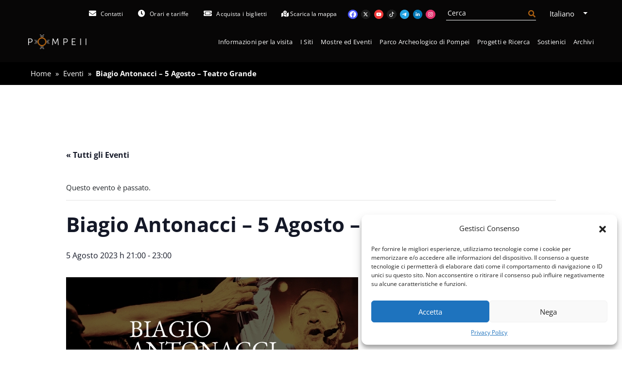

--- FILE ---
content_type: text/html; charset=UTF-8
request_url: https://pompeiisites.org/event/biagio-antonacci-5-agosto-teatro-grande/
body_size: 25588
content:

<!doctype html>
<html lang="it-IT">
  <head>
  <meta charset="utf-8">
  <meta name="viewport" content="width=device-width, initial-scale=1">
  
  <link rel='stylesheet' id='tribe-events-views-v2-bootstrap-datepicker-styles-css' href='https://pompeiisites.org/wp-content/plugins/the-events-calendar/vendor/bootstrap-datepicker/css/bootstrap-datepicker.standalone.min.css' type='text/css' media='all' />
<link rel='stylesheet' id='tec-variables-skeleton-css' href='https://pompeiisites.org/wp-content/plugins/the-events-calendar/common/src/resources/css/variables-skeleton.min.css' type='text/css' media='all' />
<link rel='stylesheet' id='tribe-common-skeleton-style-css' href='https://pompeiisites.org/wp-content/plugins/the-events-calendar/common/src/resources/css/common-skeleton.min.css' type='text/css' media='all' />
<link rel='stylesheet' id='tribe-tooltipster-css-css' href='https://pompeiisites.org/wp-content/plugins/the-events-calendar/common/vendor/tooltipster/tooltipster.bundle.min.css' type='text/css' media='all' />
<link rel='stylesheet' id='tribe-events-views-v2-skeleton-css' href='https://pompeiisites.org/wp-content/plugins/the-events-calendar/src/resources/css/views-skeleton.min.css' type='text/css' media='all' />
<link rel='stylesheet' id='tec-variables-full-css' href='https://pompeiisites.org/wp-content/plugins/the-events-calendar/common/src/resources/css/variables-full.min.css' type='text/css' media='all' />
<link rel='stylesheet' id='tribe-common-full-style-css' href='https://pompeiisites.org/wp-content/plugins/the-events-calendar/common/src/resources/css/common-full.min.css' type='text/css' media='all' />
<link rel='stylesheet' id='tribe-events-views-v2-full-css' href='https://pompeiisites.org/wp-content/plugins/the-events-calendar/src/resources/css/views-full.min.css' type='text/css' media='all' />
<link rel='stylesheet' id='tribe-events-views-v2-print-css' href='https://pompeiisites.org/wp-content/plugins/the-events-calendar/src/resources/css/views-print.min.css' type='text/css' media='print' />
	<script type="text/javascript">function theChampLoadEvent(e){var t=window.onload;if(typeof window.onload!="function"){window.onload=e}else{window.onload=function(){t();e()}}}</script>
		<script data-service="twitter" data-category="marketing" type="text/plain">var theChampDefaultLang = 'it_IT', theChampCloseIconPath = 'https://pompeiisites.org/wp-content/plugins/super-socializer/images/close.png';</script>
		<script>var theChampSiteUrl = 'https://pompeiisites.org', theChampVerified = 0, theChampEmailPopup = 0, heateorSsMoreSharePopupSearchText = 'Search';</script>
			<script type="text/plain" data-service="twitter" data-category="marketing"> var theChampSharingAjaxUrl = 'https://pompeiisites.org/wp-admin/admin-ajax.php', heateorSsFbMessengerAPI = 'https://www.facebook.com/dialog/send?app_id=595489497242932&display=popup&link=%encoded_post_url%&redirect_uri=%encoded_post_url%',heateorSsWhatsappShareAPI = 'web', heateorSsUrlCountFetched = [], heateorSsSharesText = 'Shares', heateorSsShareText = 'Share', theChampPluginIconPath = 'https://pompeiisites.org/wp-content/plugins/super-socializer/images/logo.png', theChampSaveSharesLocally = 0, theChampHorizontalSharingCountEnable = 0, theChampVerticalSharingCountEnable = 0, theChampSharingOffset = -10, theChampCounterOffset = -10, theChampMobileStickySharingEnabled = 0, heateorSsCopyLinkMessage = "Link copied.";
		var heateorSsVerticalSharingShortUrl = "https://pompeiisites.org/event/biagio-antonacci-5-agosto-teatro-grande/";		</script>
			<style type="text/css">
						.the_champ_button_instagram span.the_champ_svg,a.the_champ_instagram span.the_champ_svg{background:radial-gradient(circle at 30% 107%,#fdf497 0,#fdf497 5%,#fd5949 45%,#d6249f 60%,#285aeb 90%)}
					.the_champ_horizontal_sharing .the_champ_svg,.heateor_ss_standard_follow_icons_container .the_champ_svg{
					color: #fff;
				border-width: 0px;
		border-style: solid;
		border-color: transparent;
	}
		.the_champ_horizontal_sharing .theChampTCBackground{
		color:#666;
	}
		.the_champ_horizontal_sharing span.the_champ_svg:hover,.heateor_ss_standard_follow_icons_container span.the_champ_svg:hover{
				border-color: transparent;
	}
		.the_champ_vertical_sharing span.the_champ_svg,.heateor_ss_floating_follow_icons_container span.the_champ_svg{
					color: #fff;
				border-width: 0px;
		border-style: solid;
		border-color: transparent;
	}
		.the_champ_vertical_sharing .theChampTCBackground{
		color:#666;
	}
		.the_champ_vertical_sharing span.the_champ_svg:hover,.heateor_ss_floating_follow_icons_container span.the_champ_svg:hover{
						border-color: transparent;
		}
	@media screen and (max-width:783px){.the_champ_vertical_sharing{display:none!important}}</style>
	<meta name='robots' content='index, follow, max-image-preview:large, max-snippet:-1, max-video-preview:-1' />
	<style>img:is([sizes="auto" i], [sizes^="auto," i]) { contain-intrinsic-size: 3000px 1500px }</style>
	<link rel="alternate" hreflang="it" href="https://pompeiisites.org/event/biagio-antonacci-5-agosto-teatro-grande/" />
<link rel="alternate" hreflang="x-default" href="https://pompeiisites.org/event/biagio-antonacci-5-agosto-teatro-grande/" />

	<!-- This site is optimized with the Yoast SEO plugin v24.9 - https://yoast.com/wordpress/plugins/seo/ -->
	<title>Biagio Antonacci - 5 Agosto - Teatro Grande - Pompeii Sites</title>
	<link rel="canonical" href="https://pompeiisites.org/event/biagio-antonacci-5-agosto-teatro-grande/" />
	<meta property="og:locale" content="it_IT" />
	<meta property="og:type" content="article" />
	<meta property="og:title" content="Biagio Antonacci - 5 Agosto - Teatro Grande - Pompeii Sites" />
	<meta property="og:description" content="Con il tour di live estivi per la prima volta l’artista si esibirà in concerto nel Sito Archeologico Patrimonio dell’Umanità Dopo il grande successo del “Palco Centrale Tour” Biagio Antonacci &hellip; Continua" />
	<meta property="og:url" content="https://pompeiisites.org/event/biagio-antonacci-5-agosto-teatro-grande/" />
	<meta property="og:site_name" content="Pompeii Sites" />
	<meta property="article:publisher" content="https://www.facebook.com/pompeiiparcoarcheologico/" />
	<meta property="og:image" content="https://pompeiisites.org/wp-content/uploads/600x400_Antonacci.jpg" />
	<meta property="og:image:width" content="601" />
	<meta property="og:image:height" content="401" />
	<meta property="og:image:type" content="image/jpeg" />
	<meta name="twitter:card" content="summary_large_image" />
	<meta name="twitter:site" content="@pompeii_sites" />
	<script type="application/ld+json" class="yoast-schema-graph">{"@context":"https://schema.org","@graph":[{"@type":"WebPage","@id":"https://pompeiisites.org/event/biagio-antonacci-5-agosto-teatro-grande/","url":"https://pompeiisites.org/event/biagio-antonacci-5-agosto-teatro-grande/","name":"Biagio Antonacci - 5 Agosto - Teatro Grande - Pompeii Sites","isPartOf":{"@id":"https://pompeiisites.org/#website"},"primaryImageOfPage":{"@id":"https://pompeiisites.org/event/biagio-antonacci-5-agosto-teatro-grande/#primaryimage"},"image":{"@id":"https://pompeiisites.org/event/biagio-antonacci-5-agosto-teatro-grande/#primaryimage"},"thumbnailUrl":"https://pompeiisites.org/wp-content/uploads/600x400_Antonacci.jpg","datePublished":"2023-07-24T14:47:29+00:00","breadcrumb":{"@id":"https://pompeiisites.org/event/biagio-antonacci-5-agosto-teatro-grande/#breadcrumb"},"inLanguage":"it-IT","potentialAction":[{"@type":"ReadAction","target":["https://pompeiisites.org/event/biagio-antonacci-5-agosto-teatro-grande/"]}]},{"@type":"ImageObject","inLanguage":"it-IT","@id":"https://pompeiisites.org/event/biagio-antonacci-5-agosto-teatro-grande/#primaryimage","url":"https://pompeiisites.org/wp-content/uploads/600x400_Antonacci.jpg","contentUrl":"https://pompeiisites.org/wp-content/uploads/600x400_Antonacci.jpg","width":601,"height":401},{"@type":"BreadcrumbList","@id":"https://pompeiisites.org/event/biagio-antonacci-5-agosto-teatro-grande/#breadcrumb","itemListElement":[{"@type":"ListItem","position":1,"name":"Home","item":"https://pompeiisites.org/"},{"@type":"ListItem","position":2,"name":"Eventi","item":"https://pompeiisites.org/events-calendar/"},{"@type":"ListItem","position":3,"name":"Biagio Antonacci &#8211; 5 Agosto &#8211; Teatro Grande"}]},{"@type":"WebSite","@id":"https://pompeiisites.org/#website","url":"https://pompeiisites.org/","name":"Pompeii Sites","description":"Parco Archeologico di Pompei","publisher":{"@id":"https://pompeiisites.org/#organization"},"potentialAction":[{"@type":"SearchAction","target":{"@type":"EntryPoint","urlTemplate":"https://pompeiisites.org/?s={search_term_string}"},"query-input":{"@type":"PropertyValueSpecification","valueRequired":true,"valueName":"search_term_string"}}],"inLanguage":"it-IT"},{"@type":"Organization","@id":"https://pompeiisites.org/#organization","name":"Parco archeologico di Pompei","url":"https://pompeiisites.org/","logo":{"@type":"ImageObject","inLanguage":"it-IT","@id":"https://pompeiisites.org/#/schema/logo/image/","url":"https://pompeiisites.org/wp-content/uploads/logo-commissione-eventi.jpg","contentUrl":"https://pompeiisites.org/wp-content/uploads/logo-commissione-eventi.jpg","width":2000,"height":1300,"caption":"Parco archeologico di Pompei"},"image":{"@id":"https://pompeiisites.org/#/schema/logo/image/"},"sameAs":["https://www.facebook.com/pompeiiparcoarcheologico/","https://x.com/pompeii_sites"]},{"@type":"Event","name":"Biagio Antonacci &#8211; 5 Agosto &#8211; Teatro Grande","description":"Con il tour di live estivi per la prima volta l’artista si esibirà in concerto nel Sito Archeologico Patrimonio dell’Umanità Dopo il grande successo del “Palco Centrale Tour” Biagio Antonacci &hellip; <a href=\"https://pompeiisites.org/event/biagio-antonacci-5-agosto-teatro-grande/\">Continua</a>","image":{"@id":"https://pompeiisites.org/event/biagio-antonacci-5-agosto-teatro-grande/#primaryimage"},"url":"https://pompeiisites.org/event/biagio-antonacci-5-agosto-teatro-grande/","eventAttendanceMode":"https://schema.org/OfflineEventAttendanceMode","eventStatus":"https://schema.org/EventScheduled","startDate":"2023-08-05T21:00:00+02:00","endDate":"2023-08-05T23:00:00+02:00","@id":"https://pompeiisites.org/event/biagio-antonacci-5-agosto-teatro-grande/#event","mainEntityOfPage":{"@id":"https://pompeiisites.org/event/biagio-antonacci-5-agosto-teatro-grande/"}}]}</script>
	<!-- / Yoast SEO plugin. -->


<link rel='dns-prefetch' href='//use.fontawesome.com' />
<link rel='stylesheet' id='tribe-events-v2-single-skeleton-css' href='https://pompeiisites.org/wp-content/plugins/the-events-calendar/src/resources/css/tribe-events-single-skeleton.min.css' type='text/css' media='all' />
<link rel='stylesheet' id='tribe-events-v2-single-skeleton-full-css' href='https://pompeiisites.org/wp-content/plugins/the-events-calendar/src/resources/css/tribe-events-single-full.min.css' type='text/css' media='all' />
<link rel='stylesheet' id='wp-block-library-css' href='https://pompeiisites.org/wp-includes/css/dist/block-library/style.min.css' type='text/css' media='all' />
<style id='classic-theme-styles-inline-css' type='text/css'>
/*! This file is auto-generated */
.wp-block-button__link{color:#fff;background-color:#32373c;border-radius:9999px;box-shadow:none;text-decoration:none;padding:calc(.667em + 2px) calc(1.333em + 2px);font-size:1.125em}.wp-block-file__button{background:#32373c;color:#fff;text-decoration:none}
</style>
<style id='global-styles-inline-css' type='text/css'>
:root{--wp--preset--aspect-ratio--square: 1;--wp--preset--aspect-ratio--4-3: 4/3;--wp--preset--aspect-ratio--3-4: 3/4;--wp--preset--aspect-ratio--3-2: 3/2;--wp--preset--aspect-ratio--2-3: 2/3;--wp--preset--aspect-ratio--16-9: 16/9;--wp--preset--aspect-ratio--9-16: 9/16;--wp--preset--color--black: #000000;--wp--preset--color--cyan-bluish-gray: #abb8c3;--wp--preset--color--white: #ffffff;--wp--preset--color--pale-pink: #f78da7;--wp--preset--color--vivid-red: #cf2e2e;--wp--preset--color--luminous-vivid-orange: #ff6900;--wp--preset--color--luminous-vivid-amber: #fcb900;--wp--preset--color--light-green-cyan: #7bdcb5;--wp--preset--color--vivid-green-cyan: #00d084;--wp--preset--color--pale-cyan-blue: #8ed1fc;--wp--preset--color--vivid-cyan-blue: #0693e3;--wp--preset--color--vivid-purple: #9b51e0;--wp--preset--gradient--vivid-cyan-blue-to-vivid-purple: linear-gradient(135deg,rgba(6,147,227,1) 0%,rgb(155,81,224) 100%);--wp--preset--gradient--light-green-cyan-to-vivid-green-cyan: linear-gradient(135deg,rgb(122,220,180) 0%,rgb(0,208,130) 100%);--wp--preset--gradient--luminous-vivid-amber-to-luminous-vivid-orange: linear-gradient(135deg,rgba(252,185,0,1) 0%,rgba(255,105,0,1) 100%);--wp--preset--gradient--luminous-vivid-orange-to-vivid-red: linear-gradient(135deg,rgba(255,105,0,1) 0%,rgb(207,46,46) 100%);--wp--preset--gradient--very-light-gray-to-cyan-bluish-gray: linear-gradient(135deg,rgb(238,238,238) 0%,rgb(169,184,195) 100%);--wp--preset--gradient--cool-to-warm-spectrum: linear-gradient(135deg,rgb(74,234,220) 0%,rgb(151,120,209) 20%,rgb(207,42,186) 40%,rgb(238,44,130) 60%,rgb(251,105,98) 80%,rgb(254,248,76) 100%);--wp--preset--gradient--blush-light-purple: linear-gradient(135deg,rgb(255,206,236) 0%,rgb(152,150,240) 100%);--wp--preset--gradient--blush-bordeaux: linear-gradient(135deg,rgb(254,205,165) 0%,rgb(254,45,45) 50%,rgb(107,0,62) 100%);--wp--preset--gradient--luminous-dusk: linear-gradient(135deg,rgb(255,203,112) 0%,rgb(199,81,192) 50%,rgb(65,88,208) 100%);--wp--preset--gradient--pale-ocean: linear-gradient(135deg,rgb(255,245,203) 0%,rgb(182,227,212) 50%,rgb(51,167,181) 100%);--wp--preset--gradient--electric-grass: linear-gradient(135deg,rgb(202,248,128) 0%,rgb(113,206,126) 100%);--wp--preset--gradient--midnight: linear-gradient(135deg,rgb(2,3,129) 0%,rgb(40,116,252) 100%);--wp--preset--font-size--small: 13px;--wp--preset--font-size--medium: 20px;--wp--preset--font-size--large: 36px;--wp--preset--font-size--x-large: 42px;--wp--preset--spacing--20: 0.44rem;--wp--preset--spacing--30: 0.67rem;--wp--preset--spacing--40: 1rem;--wp--preset--spacing--50: 1.5rem;--wp--preset--spacing--60: 2.25rem;--wp--preset--spacing--70: 3.38rem;--wp--preset--spacing--80: 5.06rem;--wp--preset--shadow--natural: 6px 6px 9px rgba(0, 0, 0, 0.2);--wp--preset--shadow--deep: 12px 12px 50px rgba(0, 0, 0, 0.4);--wp--preset--shadow--sharp: 6px 6px 0px rgba(0, 0, 0, 0.2);--wp--preset--shadow--outlined: 6px 6px 0px -3px rgba(255, 255, 255, 1), 6px 6px rgba(0, 0, 0, 1);--wp--preset--shadow--crisp: 6px 6px 0px rgba(0, 0, 0, 1);}:where(.is-layout-flex){gap: 0.5em;}:where(.is-layout-grid){gap: 0.5em;}body .is-layout-flex{display: flex;}.is-layout-flex{flex-wrap: wrap;align-items: center;}.is-layout-flex > :is(*, div){margin: 0;}body .is-layout-grid{display: grid;}.is-layout-grid > :is(*, div){margin: 0;}:where(.wp-block-columns.is-layout-flex){gap: 2em;}:where(.wp-block-columns.is-layout-grid){gap: 2em;}:where(.wp-block-post-template.is-layout-flex){gap: 1.25em;}:where(.wp-block-post-template.is-layout-grid){gap: 1.25em;}.has-black-color{color: var(--wp--preset--color--black) !important;}.has-cyan-bluish-gray-color{color: var(--wp--preset--color--cyan-bluish-gray) !important;}.has-white-color{color: var(--wp--preset--color--white) !important;}.has-pale-pink-color{color: var(--wp--preset--color--pale-pink) !important;}.has-vivid-red-color{color: var(--wp--preset--color--vivid-red) !important;}.has-luminous-vivid-orange-color{color: var(--wp--preset--color--luminous-vivid-orange) !important;}.has-luminous-vivid-amber-color{color: var(--wp--preset--color--luminous-vivid-amber) !important;}.has-light-green-cyan-color{color: var(--wp--preset--color--light-green-cyan) !important;}.has-vivid-green-cyan-color{color: var(--wp--preset--color--vivid-green-cyan) !important;}.has-pale-cyan-blue-color{color: var(--wp--preset--color--pale-cyan-blue) !important;}.has-vivid-cyan-blue-color{color: var(--wp--preset--color--vivid-cyan-blue) !important;}.has-vivid-purple-color{color: var(--wp--preset--color--vivid-purple) !important;}.has-black-background-color{background-color: var(--wp--preset--color--black) !important;}.has-cyan-bluish-gray-background-color{background-color: var(--wp--preset--color--cyan-bluish-gray) !important;}.has-white-background-color{background-color: var(--wp--preset--color--white) !important;}.has-pale-pink-background-color{background-color: var(--wp--preset--color--pale-pink) !important;}.has-vivid-red-background-color{background-color: var(--wp--preset--color--vivid-red) !important;}.has-luminous-vivid-orange-background-color{background-color: var(--wp--preset--color--luminous-vivid-orange) !important;}.has-luminous-vivid-amber-background-color{background-color: var(--wp--preset--color--luminous-vivid-amber) !important;}.has-light-green-cyan-background-color{background-color: var(--wp--preset--color--light-green-cyan) !important;}.has-vivid-green-cyan-background-color{background-color: var(--wp--preset--color--vivid-green-cyan) !important;}.has-pale-cyan-blue-background-color{background-color: var(--wp--preset--color--pale-cyan-blue) !important;}.has-vivid-cyan-blue-background-color{background-color: var(--wp--preset--color--vivid-cyan-blue) !important;}.has-vivid-purple-background-color{background-color: var(--wp--preset--color--vivid-purple) !important;}.has-black-border-color{border-color: var(--wp--preset--color--black) !important;}.has-cyan-bluish-gray-border-color{border-color: var(--wp--preset--color--cyan-bluish-gray) !important;}.has-white-border-color{border-color: var(--wp--preset--color--white) !important;}.has-pale-pink-border-color{border-color: var(--wp--preset--color--pale-pink) !important;}.has-vivid-red-border-color{border-color: var(--wp--preset--color--vivid-red) !important;}.has-luminous-vivid-orange-border-color{border-color: var(--wp--preset--color--luminous-vivid-orange) !important;}.has-luminous-vivid-amber-border-color{border-color: var(--wp--preset--color--luminous-vivid-amber) !important;}.has-light-green-cyan-border-color{border-color: var(--wp--preset--color--light-green-cyan) !important;}.has-vivid-green-cyan-border-color{border-color: var(--wp--preset--color--vivid-green-cyan) !important;}.has-pale-cyan-blue-border-color{border-color: var(--wp--preset--color--pale-cyan-blue) !important;}.has-vivid-cyan-blue-border-color{border-color: var(--wp--preset--color--vivid-cyan-blue) !important;}.has-vivid-purple-border-color{border-color: var(--wp--preset--color--vivid-purple) !important;}.has-vivid-cyan-blue-to-vivid-purple-gradient-background{background: var(--wp--preset--gradient--vivid-cyan-blue-to-vivid-purple) !important;}.has-light-green-cyan-to-vivid-green-cyan-gradient-background{background: var(--wp--preset--gradient--light-green-cyan-to-vivid-green-cyan) !important;}.has-luminous-vivid-amber-to-luminous-vivid-orange-gradient-background{background: var(--wp--preset--gradient--luminous-vivid-amber-to-luminous-vivid-orange) !important;}.has-luminous-vivid-orange-to-vivid-red-gradient-background{background: var(--wp--preset--gradient--luminous-vivid-orange-to-vivid-red) !important;}.has-very-light-gray-to-cyan-bluish-gray-gradient-background{background: var(--wp--preset--gradient--very-light-gray-to-cyan-bluish-gray) !important;}.has-cool-to-warm-spectrum-gradient-background{background: var(--wp--preset--gradient--cool-to-warm-spectrum) !important;}.has-blush-light-purple-gradient-background{background: var(--wp--preset--gradient--blush-light-purple) !important;}.has-blush-bordeaux-gradient-background{background: var(--wp--preset--gradient--blush-bordeaux) !important;}.has-luminous-dusk-gradient-background{background: var(--wp--preset--gradient--luminous-dusk) !important;}.has-pale-ocean-gradient-background{background: var(--wp--preset--gradient--pale-ocean) !important;}.has-electric-grass-gradient-background{background: var(--wp--preset--gradient--electric-grass) !important;}.has-midnight-gradient-background{background: var(--wp--preset--gradient--midnight) !important;}.has-small-font-size{font-size: var(--wp--preset--font-size--small) !important;}.has-medium-font-size{font-size: var(--wp--preset--font-size--medium) !important;}.has-large-font-size{font-size: var(--wp--preset--font-size--large) !important;}.has-x-large-font-size{font-size: var(--wp--preset--font-size--x-large) !important;}
:where(.wp-block-post-template.is-layout-flex){gap: 1.25em;}:where(.wp-block-post-template.is-layout-grid){gap: 1.25em;}
:where(.wp-block-columns.is-layout-flex){gap: 2em;}:where(.wp-block-columns.is-layout-grid){gap: 2em;}
:root :where(.wp-block-pullquote){font-size: 1.5em;line-height: 1.6;}
</style>
<link rel='stylesheet' id='contact-form-7-css' href='https://pompeiisites.org/wp-content/plugins/contact-form-7/includes/css/styles.css' type='text/css' media='all' />
<link rel='stylesheet' id='pompei-roles-css' href='https://pompeiisites.org/wp-content/plugins/pompei-roles/public/css/pompei-roles-public.css' type='text/css' media='all' />
<link rel='stylesheet' id='cmplz-general-css' href='https://pompeiisites.org/wp-content/plugins/complianz-gdpr/assets/css/cookieblocker.min.css' type='text/css' media='all' />
<link rel='stylesheet' id='newsletter-css' href='https://pompeiisites.org/wp-content/plugins/newsletter/style.css' type='text/css' media='all' />
<link rel='stylesheet' id='the_champ_frontend_css-css' href='https://pompeiisites.org/wp-content/plugins/super-socializer/css/front.css' type='text/css' media='all' />
<link rel='stylesheet' id='fontaswesome-css' href='https://use.fontawesome.com/releases/v5.2.0/css/all.css' type='text/css' media='' />
<link rel='stylesheet' id='pompei_css-css' href='https://pompeiisites.org/wp-content/themes/pompei/app/dist/assets/main-U26pdJqH.css' type='text/css' media='all' />
<link rel='stylesheet' id='photoswipe_css-css' href='https://pompeiisites.org/wp-content/themes/pompei/app/dist/photoswipe/photoswipe.min.css' type='text/css' media='all' />
<link rel='stylesheet' id='photoswipe_skin_css-css' href='https://pompeiisites.org/wp-content/themes/pompei/app/dist/photoswipe/default-skin/default-skin.min.css' type='text/css' media='all' />
<link rel='stylesheet' id='owl_css-css' href='https://pompeiisites.org/wp-content/themes/pompei/app/dist/owl/owl.carousel.min.css' type='text/css' media='all' />
<link rel='stylesheet' id='owl_css_theme-css' href='https://pompeiisites.org/wp-content/themes/pompei/app/dist/owl/owl.theme.default.min.css' type='text/css' media='all' />
<script type="text/javascript" id="wpml-cookie-js-extra">
/* <![CDATA[ */
var wpml_cookies = {"wp-wpml_current_language":{"value":"it","expires":1,"path":"\/"}};
var wpml_cookies = {"wp-wpml_current_language":{"value":"it","expires":1,"path":"\/"}};
/* ]]> */
</script>
<script type="text/javascript" src="https://pompeiisites.org/wp-content/plugins/sitepress-multilingual-cms/res/js/cookies/language-cookie.js" id="wpml-cookie-js" defer="defer" data-wp-strategy="defer"></script>
<script type="text/javascript" src="https://pompeiisites.org/wp-includes/js/jquery/jquery.min.js" id="jquery-core-js"></script>
<script type="text/javascript" src="https://pompeiisites.org/wp-includes/js/jquery/jquery-migrate.min.js" id="jquery-migrate-js"></script>
<script type="text/javascript" src="https://pompeiisites.org/wp-content/plugins/the-events-calendar/common/src/resources/js/tribe-common.min.js" id="tribe-common-js"></script>
<script type="text/javascript" src="https://pompeiisites.org/wp-content/plugins/the-events-calendar/src/resources/js/views/breakpoints.min.js" id="tribe-events-views-v2-breakpoints-js"></script>
<script type="text/javascript" src="https://pompeiisites.org/wp-content/plugins/pompei-roles/public/js/pompei-roles-public.js" id="pompei-roles-js"></script>
<script data-service="twitter" data-category="marketing" type="text/plain" data-cmplz-src="https://pompeiisites.org/wp-content/plugins/super-socializer/js/front/social_login/general.js" id="the_champ_ss_general_scripts-js"></script>
<script data-service="twitter" data-category="marketing" type="text/plain" data-cmplz-src="https://pompeiisites.org/wp-content/plugins/super-socializer/js/front/sharing/sharing.js" id="the_champ_share_counts-js"></script>
<link rel='shortlink' href='https://pompeiisites.org/?p=46863' />
<meta name="generator" content="WPML ver:4.7.3 stt:1,27;" />
<meta name="tec-api-version" content="v1"><meta name="tec-api-origin" content="https://pompeiisites.org"><link rel="alternate" href="https://pompeiisites.org/wp-json/tribe/events/v1/events/46863" />			<style>.cmplz-hidden {
					display: none !important;
				}</style><link rel="icon" href="https://pompeiisites.org/wp-content/uploads/favicon.ico" sizes="32x32" />
<link rel="icon" href="https://pompeiisites.org/wp-content/uploads/favicon.ico" sizes="192x192" />
<link rel="apple-touch-icon" href="https://pompeiisites.org/wp-content/uploads/favicon.ico" />
<meta name="msapplication-TileImage" content="https://pompeiisites.org/wp-content/uploads/favicon.ico" />

<!-- Google Analytics -->
<script type="text/plain" data-service="google-analytics" data-category="statistics">
  // (function(i,s,o,g,r,a,m){i['GoogleAnalyticsObject']=r;i[r]=i[r]||function(){
  // (i[r].q=i[r].q||[]).push(arguments)},i[r].l=1*new Date();a=s.createElement(o),
  // m=s.getElementsByTagName(o)[0];a.async=1;a.src=g;m.parentNode.insertBefore(a,m)
  // })(window,document,'script','https://www.google-analytics.com/analytics.js','ga');
  // ga('create', 'UA-3321133-1', 'auto');
  // ga('create', 'UA-130798602-1', 'auto', 'clientTracker');
  
  // ga('send', 'pageview');
  // ga('set', 'anonymizeIp', true);

  // ga('clientTracker.send', 'pageview');
  // ga('clientTracker.set', 'anonymizeIp', true);
</script>
<!-- End Google Analytics -->
  
</head>
  <body data-cmplz=1 data-lang="it" class="tribe_events-template-default single single-tribe_events postid-46863 header--fixed tribe-events-page-template tribe-no-js tribe-filter-live  events-single tribe-events-style-full tribe-events-style-theme">
    
<!-- header con navigazione -->
<header aria-labelledby="site_info" id="_pompei_header_animation" class="d-print-none header header--dark ">
  <!-- skip to -->
  <a class="skip-to-content visually-hidden visually-hidden-focusable" href="#content">Salta al contenuto</a>
  <!-- header solo stampa -->
  <div class="header__print d-print-block d-none ">
    <img src="https://pompeiisites.org/wp-content/themes/pompei/app/dist/images/loghi/pompei_logo-dark.png" width="120pt" class="me-3" alt=""> <br>
    <p class="text-center mt-2 mb-2">Portale Istituzionale del Parco Archeologico di Pompei</p>
  </div>

  <h1 id="site_info" class="visually-hidden visually-hidden-focusable">
    Portale Istituzionale del Parco Archeologico di Pompei  </h1>
  <div class="container container--header stretch-h">

    <div class="header__top relative">
      <!-- <div class="pt-md-1 d-flex flex-lg-row flex-column flex-nowrap justify-content-end align-items-center stretch-h relative header__top_content "> -->
      <div class="pt-md-1 d-flex flex-wrap flex-lg-nowrap justify-content-lg-end align-items-lg-center stretch-h relative header__top_content ">
        <!-- navigation superiore -->
        <nav aria-labelledby="nav_secondaria"><h1 id="nav_secondaria" class="visually-hidden visually-hidden-focusable">Navigazione Secondaria</h1><ul id="menu-top-bar" class="navs navs--compact navs--horizontal nav--links smaller me-auto me-xl-0"><li data-child  id="nav__item__1686" class="menu-item menu-item-type-post_type menu-item-object-page nav-item nav__item  nav__item__1686"><a data-title="Contatti" href="https://pompeiisites.org/contatti/" class="nav-link"><span class="fas fa-envelope"></span>&nbsp; <span class="nav__link__text">Contatti</span></a></li>
<li data-child  id="nav__item__1769" class="menu-item menu-item-type-post_type menu-item-object-page nav-item nav__item  nav__item__1769"><a data-title="Orari e tariffe" href="https://pompeiisites.org/info-per-la-visita/orari-e-tariffe/" class="nav-link"><span class="fas fa-clock"></span>&nbsp; <span class="nav__link__text">Orari e tariffe</span></a></li>
<li data-child  id="nav__item__1770" class="menu-item menu-item-type-post_type menu-item-object-page nav-item nav__item  nav__item__1770"><a data-title="Acquista i biglietti" href="https://pompeiisites.org/acquista-i-biglietti/" class="nav-link"><span class="fas fa-ticket-alt"></span>&nbsp; <span class="nav__link__text">Acquista i biglietti</span></a></li>
</ul></nav>
                  <div class="order-1 header__icon header__icon--smaller ps-1 ms-1">
            <a href="https://pompeiisites.org/wp-content/uploads/PompeiiMAP.pdf" target="_blank" class="btn btn-sm btn-white py-0 px-1" rel="noopener noreferrer">
              <span class="fa fa-map-marked-alt"></span>
              <span class="visually-hidden d-lg-none">Scarica la mappa</span>
              <span aria-hidden class="nav__link__text">Scarica la mappa</span>
            </a>
          </div>
        
        <!-- socials -->
        <div class="order-1 me-auto me-xl-0 social__bar social__bar--white d-none d-lg-block ps-md-2">
          <a class="me-1" title="facebook" href="https://www.facebook.com/pompeiiparcoarcheologico/" target="_blank" rel="noopener noreferrer"><span class="visually-hidden">facebook</span><span style="width: 1.2rem; height: 1.2rem; display: inline-block; color:#4754fc" class="svg-icon"><svg xmlns="http://www.w3.org/2000/svg" fill="currentColor" viewBox="0 0 96 96"><path transform="scale(0.95)" transform-origin="center" d="M48 0C21.49 0 0 21.49 0 48s21.49 48 48 48 48-21.49 48-48S74.51 0 48 0Z" fill="#fff"/><path d="M48 0C21.49 0 0 21.49 0 48s21.49 48 48 48 48-21.49 48-48S74.51 0 48 0Zm5.16 81V57.8h7.69l1.46-9.59h-9.15v-6.23c0-2.63 1.28-5.19 5.37-5.19h4.16v-8.17s-3.77-.65-7.39-.65c-7.54 0-12.46 4.59-12.46 12.91v7.32h-8.38v9.59h8.37v23.2C27.06 78.5 14.99 64.76 14.99 48.2 14.99 29.86 29.76 15 48 14.99c18.22 0 33 14.87 33 33.2 0 16.57-12.07 30.3-27.84 32.79Z"/></svg></span></a><a class="me-1" title="twitter" href="https://twitter.com/pompeii_sites" target="_blank" rel="noopener noreferrer"><span class="visually-hidden">twitter</span><span style="width: 1.2rem; height: 1.2rem; display: inline-block; color:#1c1c1c" class="svg-icon"><svg xmlns="http://www.w3.org/2000/svg" fill="currentColor" viewBox="0 0 96 96"><path transform="scale(0.95)" transform-origin="center" d="M48 0C21.49 0 0 21.49 0 48s21.49 48 48 48 48-21.49 48-48S74.51 0 48 0Z" fill="#fff"/><path d="m33.06 31.03 24.96 32.72h3.82L37.16 31.03h-4.1z"/><path d="M48 0C21.49 0 0 21.49 0 48s21.49 48 48 48 48-21.49 48-48S74.51 0 48 0Zm8.11 67.89L45.23 53.63 32.78 67.89h-6.9L42 49.41l-17.01-22.3h14.24l9.83 13.03 11.37-13.03h6.9L52.26 44.38 70 67.89H56.11Z"/></svg></span></a><a class="me-1" title="youtube" href="https://www.youtube.com/c/PompeiiSites79dc" target="_blank" rel="noopener noreferrer"><span class="visually-hidden">youtube</span><span style="width: 1.2rem; height: 1.2rem; display: inline-block; color:#ed3636" class="svg-icon"><svg xmlns="http://www.w3.org/2000/svg" fill="currentColor" viewBox="0 0 96 96"><path transform="scale(0.95)" transform-origin="center" d="M48 0C21.49 0 0 21.49 0 48s21.49 48 48 48 48-21.49 48-48S74.51 0 48 0Z" fill="#fff"/><path d="M43 55.53 55.99 48 43 40.47v15.06z"/><path d="M48 0C21.49 0 0 21.49 0 48s21.49 48 48 48 48-21.49 48-48S74.51 0 48 0Zm25 48.12c0 .61-.03 3.46-.26 6.44l-.02.33-.03.33c-.16 1.79-.39 3.56-.73 4.87a6.291 6.291 0 0 1-4.42 4.44c-3.63.98-17.4 1.04-19.31 1.05h-.44c-.97 0-4.96-.02-9.15-.16l-.53-.02h-.27l-.53-.03-.53-.02c-3.47-.15-6.77-.4-8.29-.81a6.278 6.278 0 0 1-4.42-4.43c-.35-1.3-.58-3.08-.73-4.87l-.03-.33-.02-.33c-.16-2.12-.24-4.24-.26-6.36v-.38c0-.67.03-2.99.2-5.56l.02-.32v-.16l.03-.33.07-.81.03-.33c.15-1.62.37-3.2.69-4.38a6.291 6.291 0 0 1 4.42-4.44c1.52-.41 4.83-.66 8.29-.81l.53-.02.54-.02h.27l.53-.03c2.97-.1 5.95-.15 8.93-.16h.88c2.57 0 15.59.1 19.09 1.05 2.16.59 3.84 2.28 4.42 4.44.32 1.19.54 2.76.69 4.38l.03.33.07.81.03.33c.2 2.86.23 5.53.23 6.12v.23Z"/></svg></span></a><a class="me-1" title="tiktok" href="https://www.tiktok.com/@parcoarcheologicopompei" target="_blank" rel="noopener noreferrer"><span class="visually-hidden">tiktok</span><span style="width: 1.2rem; height: 1.2rem; display: inline-block; color:#1c1c1c" class="svg-icon"><svg xmlns="http://www.w3.org/2000/svg" fill="currentColor" viewBox="0 0 96 96"><path transform="scale(0.95)" transform-origin="center" d="M48 0C21.49 0 0 21.49 0 48s21.49 48 48 48 48-21.49 48-48S74.51 0 48 0Z" fill="#fff"/><path d="M48 0C21.49 0 0 21.49 0 48s21.49 48 48 48 48-21.49 48-48S74.51 0 48 0Zm22.75 41.5c-5.7 0-9.98-2.65-13-5.94v22.19C57.75 66.72 50.47 74 41.5 74s-16.25-7.28-16.25-16.25S32.53 41.5 41.5 41.5V48c-5.38 0-9.75 4.37-9.75 9.75s4.37 9.75 9.75 9.75 9.75-4.37 9.75-9.75V22h6.43c.47 2.32 1.76 5.26 4.01 8.16C63.9 33.01 66.83 35 70.74 35v6.5Z"/></svg></span></a><a class="me-1" title="telegram" href="https://t.me/pompeiparcoarcheologico" target="_blank" rel="noopener noreferrer"><span class="visually-hidden">telegram</span><span style="width: 1.2rem; height: 1.2rem; display: inline-block; color:#24a3e2" class="svg-icon"><svg xmlns="http://www.w3.org/2000/svg" fill="currentColor" viewBox="0 0 96 96"><path transform="scale(0.95)" transform-origin="center" d="M48 0C21.49 0 0 21.49 0 48s21.49 48 48 48 48-21.49 48-48S74.51 0 48 0Z" fill="#fff"/><path d="M48 0C21.49 0 0 21.49 0 48s21.49 48 48 48 48-21.49 48-48S74.51 0 48 0Zm18.98 34.09c-.6 6.31-3.2 21.62-4.52 28.69-.56 2.99-1.66 3.99-2.73 4.09-1.83.17-3.32-.89-4.97-2.07-.43-.32-.88-.63-1.35-.93a298.79 298.79 0 0 1-4.67-3.14c-1.3-.89-2.61-1.77-4.24-2.85-3.39-2.24-1.97-3.6-.07-5.43.32-.3.63-.61.94-.93.14-.14.82-.78 1.79-1.68 3.09-2.87 9.06-8.42 9.21-9.07.03-.1.04-.49-.18-.7-.23-.21-.58-.14-.83-.08-.35.08-5.96 3.79-16.83 11.13-1.59 1.1-3.03 1.63-4.33 1.6-1.42-.03-4.17-.8-6.2-1.47l-.87-.27c-2.07-.65-3.59-1.13-3.44-2.35.09-.72 1.08-1.46 2.97-2.21 11.64-5.07 19.4-8.41 23.28-10.03 11.08-4.61 13.39-5.41 14.89-5.44.55-.01 1.09.15 1.55.46.32.28.52.66.57 1.08.08.52.1 1.05.06 1.57Z"/></svg></span></a><a class="me-1" title="linkedin" href="https://www.linkedin.com/company/parcoarcheologicopompei/" target="_blank" rel="noopener noreferrer"><span class="visually-hidden">linkedin</span><span style="width: 1.2rem; height: 1.2rem; display: inline-block; color:#0077b5" class="svg-icon"><svg xmlns="http://www.w3.org/2000/svg" fill="currentColor" viewBox="0 0 96 96"><path transform="scale(0.95)" transform-origin="center" d="M48 0C21.49 0 0 21.49 0 48s21.49 48 48 48 48-21.49 48-48S74.51 0 48 0Z" fill="#fff"/><path d="M50.45 42.97v-.1l-.06.1h.06z"/><path d="M48 0C21.49 0 0 21.49 0 48s21.49 48 48 48 48-21.49 48-48S74.51 0 48 0ZM36.63 66h-8.95V39.06h8.95V66Zm-4.47-30.61h-.06c-3 0-4.95-2.07-4.95-4.65s2-4.65 5.07-4.65 4.95 2.01 5 4.65c0 2.59-1.94 4.65-5.06 4.65ZM68.83 66h-8.95V51.59c0-3.62-1.29-6.09-4.53-6.09-2.48 0-3.95 1.67-4.59 3.27-.24.57-.3 1.38-.3 2.18v15.04h-8.95s.11-24.41 0-26.94h8.95v3.81c1.19-1.84 3.32-4.45 8.07-4.45 5.89 0 10.3 3.85 10.3 12.12v15.45Z"/></svg></span></a><a class="me-1" title="instagram" href="https://www.instagram.com/pompeii_parco_archeologico/" target="_blank" rel="noopener noreferrer"><span class="visually-hidden">instagram</span><span style="width: 1.2rem; height: 1.2rem; display: inline-block; color:#e1306c" class="svg-icon"><svg xmlns="http://www.w3.org/2000/svg" fill="currentColor" viewBox="0 0 96 96"><path transform="scale(0.95)" transform-origin="center" d="M48 0C21.49 0 0 21.49 0 48s21.49 48 48 48 48-21.49 48-48S74.51 0 48 0Z" fill="#fff"/><path d="M48 40.33c-4.23 0-7.67 3.43-7.67 7.67s3.43 7.67 7.67 7.67c4.23 0 7.67-3.44 7.66-7.67 0-4.23-3.44-7.67-7.67-7.66Z"/><path d="M65.93 34.44c-.42-1.08-.91-1.84-1.72-2.65s-1.57-1.31-2.64-1.72c-.81-.31-2.03-.69-4.27-.79-2.42-.11-3.15-.13-9.29-.13h-2.06c-4.29 0-5.11.03-7.23.12-2.24.1-3.46.48-4.27.79-1.08.42-1.84.91-2.64 1.72s-1.31 1.57-1.72 2.65c-.32.81-.69 2.03-.79 4.27-.11 2.42-.13 3.15-.13 9.29s.02 6.87.13 9.29c.1 2.24.48 3.46.79 4.27.37 1 .96 1.9 1.73 2.65a7.23 7.23 0 0 0 2.64 1.72c.81.32 2.03.69 4.27.79 2.42.11 3.15.14 9.29.14s6.87-.03 9.29-.14c2.25-.1 3.46-.48 4.27-.79 1.08-.42 1.84-.91 2.64-1.72.76-.74 1.35-1.64 1.72-2.64.31-.81.69-2.03.79-4.27.11-2.42.14-3.15.14-9.29s-.02-6.87-.14-9.29c-.1-2.24-.47-3.46-.79-4.27ZM48 59.81h-.37c-6.52-.1-11.73-5.47-11.63-12 .1-6.52 5.47-11.73 12-11.63 6.38.1 11.53 5.25 11.63 11.63.1 6.52-5.1 11.89-11.63 12Zm12.28-21.33c-1.52 0-2.76-1.24-2.76-2.76s1.24-2.76 2.76-2.76 2.76 1.24 2.76 2.76-1.24 2.76-2.76 2.76Z"/><path d="M48 0C21.49 0 0 21.49 0 48s21.49 48 48 48 48-21.49 48-48S74.51 0 48 0Zm22.86 57.48c-.11 2.45-.5 4.12-1.07 5.58-.59 1.51-1.37 2.79-2.65 4.07a11.205 11.205 0 0 1-4.07 2.65c-1.46.57-3.14.95-5.59 1.07-2.46.11-3.23.14-9.48.14s-7.03-.03-9.48-.14c-2.45-.11-4.12-.5-5.58-1.07-1.51-.59-2.79-1.37-4.07-2.65-1.28-1.28-2.06-2.56-2.65-4.07-.57-1.46-.95-3.13-1.07-5.58-.11-2.45-.14-3.23-.14-9.48s.03-7.03.14-9.49c.11-2.44.5-4.12 1.07-5.58.58-1.54 1.48-2.93 2.65-4.07 1.15-1.17 2.54-2.08 4.07-2.65 1.46-.57 3.13-.95 5.59-1.07 2.45-.11 3.24-.14 9.48-.14 6.25 0 7.03.03 9.48.14 2.45.11 4.12.5 5.59 1.07 1.54.58 2.93 1.48 4.07 2.65 1.17 1.15 2.08 2.54 2.65 4.07.57 1.46.95 3.13 1.07 5.58.11 2.46.14 3.24.14 9.48s-.03 7.03-.14 9.48Z"/></svg></span></a>          <!-- <a href="https://www.facebook.com/pompeiisoprintendenza/" class="me-1" title="facebook" rel="no-follow noopener noreferrer" target="_blank">
              <span class="visually-hidden">facebook</span>
              <img width="32" src="https://pompeiisites.org/wp-content/themes/pompei/app/dist/images/icone/facebook_color.png" alt="Pagina facebook"></a>
            <a href="https://www.instagram.com/pompeii_parco_archeologico/" class="me-1" title="instagram" rel="no-follow noopener noreferrer" target="_blank">
              <span class="visually-hidden">instagram</span>
              <img width="32" src="https://pompeiisites.org/wp-content/themes/pompei/app/dist/images/icone/instagram_color.png" alt="Profilo instagram"></a>
            <a href="https://twitter.com/pompeii_sites" class="me-1" rel="no-follow noopener noreferrer" title="twitter" target="_blank">
              <span class="visually-hidden">twitter</span>
              <img width="32" src="https://pompeiisites.org/wp-content/themes/pompei/app/dist/images/icone/twitter_x_color.png" alt="Profilo twitter"></a>
            <a href="https://www.youtube.com/c/PompeiiSites79dc" class="me-1" title="youtube" rel="no-follow noopener noreferrer" target="_blank">
              <span class="visually-hidden">youtube</span>
              <img width="32" src="https://pompeiisites.org/wp-content/themes/pompei/app/dist/images/icone/youtube_color.png" alt="Canale youtube"></a> -->
        </div>

        <!-- lingua -->
        <div class="order-2 order-lg-4 header__language btn-group ps-1 ps-md-2">
          <button type="button" title="lingua corrente" data-bs-toggle="dropdown" aria-haspopup="true" aria-expanded="false" class="btn text-white btn-link dropdown-toggle">Italiano <span class="caret"></span></button>
          <ul class="language__list dropdown-menu dropdown-menu-lg-end p-0">
            <li class="list__item px-2"><a style="background: url(https://pompeiisites.org/wp-content/plugins/sitepress-multilingual-cms/res/flags/it.png) no-repeat 0; padding-left: 24px;" class="menu-item enav-link" lang="it" href="https://pompeiisites.org/event/biagio-antonacci-5-agosto-teatro-grande/"><span class="visually-hidden">cambia lingua: </span> Italiano</a></li><li class="list__item px-2"><a style="background: url(https://pompeiisites.org/wp-content/themes/pompei/app/dist/images/icone/flags/de.png) no-repeat 0; padding-left: 24px;" class="menu-item enav-link" lang="de" href="https://pompeiisites.org/en/info/?l=de">Deutsch</a></li><li class="list__item px-2"><a style="background: url(https://pompeiisites.org/wp-content/themes/pompei/app/dist/images/icone/flags/fr.png) no-repeat 0; padding-left: 24px;" class="menu-item enav-link" lang="fr" href="https://pompeiisites.org/en/info/?l=fr">Français</a></li><li class="list__item px-2"><a style="background: url(https://pompeiisites.org/wp-content/themes/pompei/app/dist/images/icone/flags/es.png) no-repeat 0; padding-left: 24px;" class="menu-item enav-link" lang="es" href="https://pompeiisites.org/en/info/?l=es">Español</a></li><li class="list__item px-2"><a style="background: url(https://pompeiisites.org/wp-content/themes/pompei/app/dist/images/icone/flags/ru.png) no-repeat 0; padding-left: 24px;" class="menu-item enav-link" lang="ru" href="https://pompeiisites.org/en/info/?l=ru">Pусский</a></li><li class="list__item px-2"><a style="background: url(https://pompeiisites.org/wp-content/themes/pompei/app/dist/images/icone/flags/pt.png) no-repeat 0; padding-left: 24px;" class="menu-item enav-link" lang="pt" href="https://pompeiisites.org/en/info/?l=pt">Português</a></li><li class="list__item px-2"><a style="background: url(https://pompeiisites.org/wp-content/themes/pompei/app/dist/images/icone/flags/ja.png) no-repeat 0; padding-left: 24px;" class="menu-item enav-link" lang="ja" href="https://pompeiisites.org/en/info/?l=ja">日本の</a></li><li class="list__item px-2"><a style="background: url(https://pompeiisites.org/wp-content/themes/pompei/app/dist/images/icone/flags/zh.png) no-repeat 0; padding-left: 24px;" class="menu-item enav-link" lang="zh" href="https://pompeiisites.org/en/info/?l=zh">中国</a></li>          </ul>

                  </div>

        <!-- search form -->
        <div class="d-lg-none order-2 w-100"></div>
        <div class="order-3 order-lg-2 my-2 my-lg-0 ms-lg-0 header__search-form form-group d-flex form-group--rel ps-lg-2">
          <form aria-labelledby="ricerca_header" role="search" method="get" id="searchform" class="search-form search-form--icon-drop " action="https://pompeiisites.org/" >
              <h1 id="ricerca_header" class="visually-hidden">Ricerca in tutto il sito</h1>
              <div class="form__group">
                <label class="visually-hidden text-white form-label" for="se">Cerca</label>
                <input name="s" class="form__control form__control--clean" id="se" type="text" placeholder="Cerca" value="">
                <input name="lang" id="lang" type="hidden" value="it">
                <div class="search__button">
                  <button id="srcbtn" class="btn btn-link btn-ico"><span class="visually-hidden text-white">Cerca</span><span class="search__button__icon fas fa-search"></span></button>
                </div>
              </div>
            </form>        </div>
      </div>
    </div>

    <div class="header__bottom d-flex flex-column flex-xl-row align-items-center flex-nowrap relative">

      <div class="me-auto">
        <a href="https://pompeiisites.org" title="Torna alla homepage" class="header__logo float-lg-start">
          <picture class="picture mt-1 mb-1">
            <source media="(min-width: 650px)" srcset="https://pompeiisites.org/wp-content/themes/pompei/app/dist/images/loghi/pompei_logo.png">
            <source media="(min-width: 300px)" srcset="https://pompeiisites.org/wp-content/themes/pompei/app/dist/images/pompei_logo_sm.png, https://pompeiisites.org/wp-content/themes/pompei/app/dist/images/loghi/pompei_logo.png 2x">
            <img class="picture__img img-fluid u-logo" src="https://pompeiisites.org/wp-content/themes/pompei/app/dist/images/loghi/pompei_logo.png" alt="logo del Parco Archeologico di Pompei">
          </picture>
        </a>
      </div>
      <nav aria-labelledby="nav_primaria" class="navbar p-0 w-100 w-xl-auto ms-auto navbar-expand-xl">
        <h1 id="nav_primaria" class="visually-hidden">Navigazione Primaria</h1>
        <button class="navbar-toggler ms-auto text-white px-1 py-2" type="button" data-bs-toggle="collapse" data-bs-target="#navi" aria-controls="navi" aria-expanded="false" aria-label="Apri navigazione">
          <span class="visually-hidden">Apri navigazione</span>
          <span class="hamburger__icon fas fa-bars"></span>
        </button>
        <div id="navi" class="main_navbar collapse navbar-collapse">
          <ul id="menu-primario" class="header__nav navbar-nav ms-xl-auto"><li  id="nav__item__10103" class="menu-item menu-item-type-post_type menu-item-object-page menu-item-has-children nav-item nav__item  nav__item__10103 dropdown"><a data-title="Informazioni per la visita" href="https://pompeiisites.org/info-per-la-visita/" role="button" class="nav-link dropdown-toggle" aria-expanded="false">Informazioni per la visita </span></a><span class="toggle-mobile" data-bs-toggle="dropdown"></span>
<ul class=" dropdown-menu dropdown__subnav ">
	<li data-child  id="nav__item__5539" class="menu-item menu-item-type-post_type menu-item-object-page nav-item nav__item  nav__item__5539"><a data-title="Orari e tariffe" href="https://pompeiisites.org/info-per-la-visita/orari-e-tariffe/" class="dropdown-item">Orari e tariffe</span></a></li>
	<li data-child  id="nav__item__30450" class="menu-item menu-item-type-post_type menu-item-object-page nav-item nav__item  nav__item__30450"><a data-title="Community MyPompeii" href="https://pompeiisites.org/info-per-la-visita/community-mypompeii/" class="dropdown-item">Community MyPompeii</span></a></li>
	<li data-child  id="nav__item__5541" class="menu-item menu-item-type-post_type menu-item-object-page nav-item nav__item  nav__item__5541"><a data-title="Dove siamo e come raggiungerci" href="https://pompeiisites.org/info-per-la-visita/dove-siamo-e-come-raggiungerci/" class="dropdown-item">Dove siamo e come raggiungerci</span></a></li>
	<li data-child  id="nav__item__10693" class="menu-item menu-item-type-post_type menu-item-object-page nav-item nav__item  nav__item__10693"><a data-title="Mappa e Guida degli Scavi" href="https://pompeiisites.org/info-per-la-visita/mappa-e-guida-degli-scavi/" class="dropdown-item">Mappa e Guida degli Scavi</span></a></li>
	<li data-child  id="nav__item__33762" class="menu-item menu-item-type-post_type menu-item-object-page nav-item nav__item  nav__item__33762"><a data-title="Pompei ARTE BUS – Orari e Modalità" href="https://pompeiisites.org/info-per-la-visita/pompei-arte-bus-orari-e-modalita/" class="dropdown-item">Pompei ARTE BUS – Orari e Modalità</span></a></li>
	<li data-child  id="nav__item__5540" class="menu-item menu-item-type-post_type menu-item-object-page nav-item nav__item  nav__item__5540"><a data-title="Visite guidate" href="https://pompeiisites.org/info-per-la-visita/visite-guidate/" class="dropdown-item">Visite guidate</span></a></li>
	<li data-child  id="nav__item__5542" class="menu-item menu-item-type-post_type menu-item-object-page nav-item nav__item  nav__item__5542"><a data-title="Visite didattiche e turno scuole" href="https://pompeiisites.org/info-per-la-visita/visite-didattiche/" class="dropdown-item">Visite didattiche e turno scuole</span></a></li>
	<li data-child  id="nav__item__5543" class="menu-item menu-item-type-post_type menu-item-object-page nav-item nav__item  nav__item__5543"><a data-title="Condizioni generali e regolamento di accesso" href="https://pompeiisites.org/info-per-la-visita/regole-e-consigli-per-la-visita/" class="dropdown-item">Condizioni generali e regolamento di accesso</span></a></li>
	<li data-child  id="nav__item__59767" class="menu-item menu-item-type-custom menu-item-object-custom nav-item nav__item  nav__item__59767"><a data-title="Pompeii Children&#039;s Museum" href="https://www.pompeiichildrensmuseum.it/" class="dropdown-item">Pompeii Children&#8217;s Museum</span></a></li>
	<li data-child  id="nav__item__8511" class="menu-item menu-item-type-post_type menu-item-object-page nav-item nav__item  nav__item__8511"><a data-title="Accessibilità" href="https://pompeiisites.org/info-per-la-visita/pompei-per-tutti/" class="dropdown-item">Accessibilità</span></a></li>
	<li data-child  id="nav__item__5544" class="menu-item menu-item-type-post_type menu-item-object-page nav-item nav__item  nav__item__5544"><a data-title="Servizi per i visitatori" href="https://pompeiisites.org/info-per-la-visita/servizi-per-i-visitatori/" class="dropdown-item">Servizi per i visitatori</span></a></li>
	<li data-child  id="nav__item__8507" class="menu-item menu-item-type-taxonomy menu-item-object-category nav-item nav__item  nav__item__8507"><a data-title="FAQ" href="https://pompeiisites.org/category/faq/" class="dropdown-item">FAQ</span></a></li>
</ul>
</li>
<li  id="nav__item__975" class="menu-item menu-item-type-custom menu-item-object-custom menu-item-has-children nav-item nav__item  nav__item__975 dropdown"><a data-title="I Siti" href="#" role="button" class="nav-link dropdown-toggle" aria-expanded="false">I Siti </span></a><span class="toggle-mobile" data-bs-toggle="dropdown"></span>
<ul class=" dropdown-menu dropdown__subnav ">
	<li data-child  id="nav__item__978" class="menu-item menu-item-type-post_type menu-item-object-page nav-item nav__item  nav__item__978"><a data-title="Pompei" href="https://pompeiisites.org/pompei-map/" class="dropdown-item">Pompei</span></a></li>
	<li data-child  id="nav__item__976" class="menu-item menu-item-type-post_type menu-item-object-page nav-item nav__item  nav__item__976"><a data-title="Boscoreale" href="https://pompeiisites.org/boscoreale/" class="dropdown-item">Boscoreale</span></a></li>
	<li data-child  id="nav__item__977" class="menu-item menu-item-type-post_type menu-item-object-page nav-item nav__item  nav__item__977"><a data-title="Oplontis" href="https://pompeiisites.org/oplontis/" class="dropdown-item">Oplontis</span></a></li>
	<li data-child  id="nav__item__979" class="menu-item menu-item-type-post_type menu-item-object-page nav-item nav__item  nav__item__979"><a data-title="Stabiae" href="https://pompeiisites.org/stabiae/" class="dropdown-item">Stabiae</span></a></li>
	<li data-child  id="nav__item__1233" class="menu-item menu-item-type-post_type menu-item-object-page nav-item nav__item  nav__item__1233"><a data-title="Longola" href="https://pompeiisites.org/longola/" class="dropdown-item">Longola</span></a></li>
	<li data-child  id="nav__item__1235" class="menu-item menu-item-type-post_type menu-item-object-page nav-item nav__item  nav__item__1235"><a data-title="Castello di Lettere" href="https://pompeiisites.org/lettere/" class="dropdown-item">Castello di Lettere</span></a></li>
	<li data-child  id="nav__item__8437" class="menu-item menu-item-type-post_type menu-item-object-page nav-item nav__item  nav__item__8437"><a data-title="Polverificio Borbonico" href="https://pompeiisites.org/polverificio-borbonico/" class="dropdown-item">Polverificio Borbonico</span></a></li>
	<li data-child  id="nav__item__1237" class="menu-item menu-item-type-post_type menu-item-object-page nav-item nav__item  nav__item__1237"><a data-title="Reggia di Quisisana" href="https://pompeiisites.org/reggia-quisisana/" class="dropdown-item">Reggia di Quisisana</span></a></li>
</ul>
</li>
<li  id="nav__item__991" class="menu-item menu-item-type-post_type menu-item-object-page menu-item-has-children nav-item nav__item  nav__item__991 dropdown"><a data-title="Mostre ed Eventi" href="https://pompeiisites.org/mostre-ed-eventi/" role="button" class="nav-link dropdown-toggle" aria-expanded="false">Mostre ed Eventi </span></a><span class="toggle-mobile" data-bs-toggle="dropdown"></span>
<ul class=" dropdown-menu dropdown__subnav ">
	<li data-child  id="nav__item__5548" class="menu-item menu-item-type-post_type_archive menu-item-object-mostra nav-item nav__item  nav__item__5548"><a data-title="Mostre" href="https://pompeiisites.org/mostre/" class="dropdown-item">Mostre</span></a></li>
	<li data-child  id="nav__item__11387" class="menu-item menu-item-type-custom menu-item-object-custom nav-item nav__item  nav__item__11387"><a data-title="Eventi" href="https://pompeiisites.org/eventi-parco-archeologico/" class="dropdown-item">Eventi</span></a></li>
	<li data-child  id="nav__item__11577" class="menu-item menu-item-type-custom menu-item-object-custom nav-item nav__item  nav__item__11577"><a data-title="Pompei oltre Pompei" href="https://pompeiisites.org/category/pompei-oltre-pompei/" class="dropdown-item">Pompei oltre Pompei</span></a></li>
</ul>
</li>
<li  id="nav__item__10104" class="menu-item menu-item-type-post_type menu-item-object-page menu-item-has-children nav-item nav__item  nav__item__10104 dropdown"><a data-title="Parco Archeologico di Pompei" href="https://pompeiisites.org/parco-archeologico-di-pompei/" role="button" class="nav-link dropdown-toggle" aria-expanded="false">Parco Archeologico di Pompei </span></a><span class="toggle-mobile" data-bs-toggle="dropdown"></span>
<ul class=" dropdown-menu dropdown__subnav ">
	<li data-child  id="nav__item__5550" class="menu-item menu-item-type-post_type menu-item-object-page nav-item nav__item  nav__item__5550"><a data-title="Chi siamo" href="https://pompeiisites.org/parco-archeologico-di-pompei/chi-siamo/" class="dropdown-item">Chi siamo</span></a></li>
	<li data-child  id="nav__item__65224" class="menu-item menu-item-type-post_type menu-item-object-page nav-item nav__item  nav__item__65224"><a data-title="Il Piano della Sostenibilità" href="https://pompeiisites.org/parco-archeologico-di-pompei/il-piano-della-sostenibilita/" class="dropdown-item">Il Piano della Sostenibilità</span></a></li>
	<li data-child  id="nav__item__34873" class="menu-item menu-item-type-post_type menu-item-object-page nav-item nav__item  nav__item__34873"><a data-title="Struttura organizzativa" href="https://pompeiisites.org/parco-archeologico-di-pompei/struttura-organizzativa-pompei/" class="dropdown-item">Struttura organizzativa</span></a></li>
	<li data-child  id="nav__item__5552" class="menu-item menu-item-type-post_type menu-item-object-page nav-item nav__item  nav__item__5552"><a data-title="Amministrazione trasparente" href="https://pompeiisites.org/parco-archeologico-di-pompei/amministrazione-trasparente/" class="dropdown-item">Amministrazione trasparente</span></a></li>
	<li data-child  id="nav__item__5553" class="menu-item menu-item-type-post_type menu-item-object-page nav-item nav__item  nav__item__5553"><a data-title="Competenze territoriali" href="https://pompeiisites.org/parco-archeologico-di-pompei/competenze-territoriali/" class="dropdown-item">Competenze territoriali</span></a></li>
	<li data-child  id="nav__item__5554" class="menu-item menu-item-type-post_type menu-item-object-page nav-item nav__item  nav__item__5554"><a data-title="Autorizzazioni e modulistica" href="https://pompeiisites.org/parco-archeologico-di-pompei/autorizzazioni-e-modulistica/" class="dropdown-item">Autorizzazioni e modulistica</span></a></li>
	<li data-child  id="nav__item__5555" class="menu-item menu-item-type-post_type menu-item-object-page nav-item nav__item  nav__item__5555"><a data-title="Laboratorio di ricerche applicate" href="https://pompeiisites.org/parco-archeologico-di-pompei/laboratorio-di-ricerche-applicate/" class="dropdown-item">Laboratorio di ricerche applicate</span></a></li>
	<li data-child  id="nav__item__11026" class="menu-item menu-item-type-post_type menu-item-object-page nav-item nav__item  nav__item__11026"><a data-title="I depositi" href="https://pompeiisites.org/parco-archeologico-di-pompei/i-depositi-di-pompei/" class="dropdown-item">I depositi</span></a></li>
	<li data-child  id="nav__item__55168" class="menu-item menu-item-type-post_type menu-item-object-page nav-item nav__item  nav__item__55168"><a data-title="Biblioteca" href="https://pompeiisites.org/biblioteca/" class="dropdown-item">Biblioteca</span></a></li>
	<li data-child  id="nav__item__8523" class="menu-item menu-item-type-post_type menu-item-object-page nav-item nav__item  nav__item__8523"><a data-title="Ufficio Stampa, Web e Social" href="https://pompeiisites.org/parco-archeologico-di-pompei/ufficio-stampa-e-comunicazione-2/" class="dropdown-item">Ufficio Stampa, Web e Social</span></a></li>
	<li data-child  id="nav__item__25401" class="menu-item menu-item-type-post_type menu-item-object-page nav-item nav__item  nav__item__25401"><a data-title="Ufficio Eventi e Spettacoli" href="https://pompeiisites.org/commissione-eventi/" class="dropdown-item">Ufficio Eventi e Spettacoli</span></a></li>
	<li data-child  id="nav__item__58941" class="menu-item menu-item-type-post_type menu-item-object-page nav-item nav__item  nav__item__58941"><a data-title="Ufficio Fundraising" href="https://pompeiisites.org/parco-archeologico-di-pompei/ufficio-fundraising/" class="dropdown-item">Ufficio Fundraising</span></a></li>
	<li data-child  id="nav__item__8522" class="menu-item menu-item-type-post_type menu-item-object-page nav-item nav__item  nav__item__8522"><a data-title="Ufficio Unesco" href="https://pompeiisites.org/parco-archeologico-di-pompei/ufficio-unesco-2/" class="dropdown-item">Ufficio Unesco</span></a></li>
	<li data-child  id="nav__item__47692" class="menu-item menu-item-type-post_type menu-item-object-page nav-item nav__item  nav__item__47692"><a data-title="Ufficio Didattica" href="https://pompeiisites.org/parco-archeologico-di-pompei/didattica/" class="dropdown-item">Ufficio Didattica</span></a></li>
	<li data-child  id="nav__item__60227" class="menu-item menu-item-type-post_type menu-item-object-page nav-item nav__item  nav__item__60227"><a data-title="Area Cura del Verde" href="https://pompeiisites.org/parco-archeologico-di-pompei/area-cura-del-verde/" class="dropdown-item">Area Cura del Verde</span></a></li>
	<li data-child  id="nav__item__52790" class="menu-item menu-item-type-custom menu-item-object-custom nav-item nav__item  nav__item__52790"><a data-title="Albo fornitori" href="https://pompeiisites.traspare.com/" class="dropdown-item">Albo fornitori</span></a></li>
	<li data-child  id="nav__item__67351" class="menu-item menu-item-type-custom menu-item-object-custom nav-item nav__item  nav__item__67351"><a data-title="Brand Shop" href="https://parco-pompei-shop.myshopify.com/" class="dropdown-item">Brand Shop</span></a></li>
</ul>
</li>
<li  id="nav__item__992" class="menu-item menu-item-type-post_type menu-item-object-page menu-item-has-children nav-item nav__item  nav__item__992 dropdown"><a data-title="Progetti e Ricerca" href="https://pompeiisites.org/progetti-e-ricerca/" role="button" class="nav-link dropdown-toggle" aria-expanded="false">Progetti e Ricerca </span></a><span class="toggle-mobile" data-bs-toggle="dropdown"></span>
<ul class=" dropdown-menu dropdown__subnav ">
	<li data-child  id="nav__item__45071" class="menu-item menu-item-type-post_type menu-item-object-page nav-item nav__item  nav__item__45071"><a data-title="E-Journal degli Scavi di Pompei" href="https://pompeiisites.org/e-journal-degli-scavi-di-pompei/" class="dropdown-item">E-Journal degli Scavi di Pompei</span></a></li>
	<li data-child  id="nav__item__51584" class="menu-item menu-item-type-post_type menu-item-object-page nav-item nav__item  nav__item__51584"><a data-title="Bollettino degli Scavi di Pompei" href="https://pompeiisites.org/bollettino-degli-scavi-di-pompei/" class="dropdown-item">Bollettino degli Scavi di Pompei</span></a></li>
	<li data-child  id="nav__item__48580" class="menu-item menu-item-type-post_type menu-item-object-page nav-item nav__item  nav__item__48580"><a data-title="&quot;La scuola di Pompei&quot;" href="https://pompeiisites.org/progetti-e-ricerca/la-scuola-di-pompei/" class="dropdown-item">&#8220;La scuola di Pompei&#8221;</span></a></li>
	<li data-child  id="nav__item__5556" class="menu-item menu-item-type-taxonomy menu-item-object-category nav-item nav__item  nav__item__5556"><a data-title="Progetti di scavo" href="https://pompeiisites.org/category/progetti-di-scavo/" class="dropdown-item">Progetti di scavo</span></a></li>
	<li data-child  id="nav__item__5557" class="menu-item menu-item-type-taxonomy menu-item-object-cat_progetti nav-item nav__item  nav__item__5557"><a data-title="Incontri e convegni" href="https://pompeiisites.org/cat_progetti/incontri_e_convegni/" class="dropdown-item">Incontri e convegni</span></a></li>
	<li data-child  id="nav__item__48705" class="menu-item menu-item-type-post_type menu-item-object-page nav-item nav__item  nav__item__48705"><a data-title="PON–Programma Operativo Nazionale–Cultura e Sviluppo" href="https://pompeiisites.org/pon-programma-operativo-nazionale-cultura-e-sviluppo/" class="dropdown-item">PON–Programma Operativo Nazionale–Cultura e Sviluppo</span></a></li>
	<li data-child  id="nav__item__50201" class="menu-item menu-item-type-post_type menu-item-object-page nav-item nav__item  nav__item__50201"><a data-title="PROGRAMMA OPERATIVO &quot;LEGALITÀ&quot; FESR/FSE 2014 - 2020" href="https://pompeiisites.org/progetti-e-ricerca/programma-operativo-legalita-fesr-fse-2014-2020-progetto-iside/" class="dropdown-item">PROGRAMMA OPERATIVO &#8220;LEGALITÀ&#8221; FESR/FSE 2014 &#8211; 2020</span></a></li>
	<li data-child  id="nav__item__59068" class="menu-item menu-item-type-post_type menu-item-object-page nav-item nav__item  nav__item__59068"><a data-title="FSC 2014-2020. CIS “VESUVIO- POMPEI- NAPOLI”" href="https://pompeiisites.org/piano-sviluppo-e-coesione-del-ministero-della-cultura-fsc-2014-2020-cis-vesuvio-pompei-napoli/" class="dropdown-item">FSC 2014-2020. CIS “VESUVIO- POMPEI- NAPOLI”</span></a></li>
	<li data-child  id="nav__item__10787" class="menu-item menu-item-type-post_type menu-item-object-page nav-item nav__item  nav__item__10787"><a data-title="Grande Progetto Pompei" href="https://pompeiisites.org/grande-progetto-pompei/" class="dropdown-item">Grande Progetto Pompei</span></a></li>
	<li data-child  id="nav__item__10760" class="menu-item menu-item-type-custom menu-item-object-custom nav-item nav__item  nav__item__10760"><a data-title="Manutenzione ordinaria" href="https://pompeiisites.org/archivio-progetti-e-ricerca/manutenzione-ordinaria/" class="dropdown-item">Manutenzione ordinaria</span></a></li>
	<li data-child  id="nav__item__10761" class="menu-item menu-item-type-custom menu-item-object-custom nav-item nav__item  nav__item__10761"><a data-title="Manutenzione straordinaria" href="https://pompeiisites.org/archivio-progetti-e-ricerca/manutenzione-straordinaria/" class="dropdown-item">Manutenzione straordinaria</span></a></li>
	<li data-child  id="nav__item__10754" class="menu-item menu-item-type-post_type menu-item-object-page nav-item nav__item  nav__item__10754"><a data-title="Pubblicazioni" href="https://pompeiisites.org/progetti-e-ricerca/pubblicazioni/" class="dropdown-item">Pubblicazioni</span></a></li>
	<li data-child  id="nav__item__26556" class="menu-item menu-item-type-custom menu-item-object-custom nav-item nav__item  nav__item__26556"><a data-title="Pompeii Commitment" href="https://www.pompeiicommitment.org/" class="dropdown-item">Pompeii Commitment</span></a></li>
	<li data-child  id="nav__item__67109" class="menu-item menu-item-type-post_type menu-item-object-page nav-item nav__item  nav__item__67109"><a data-title="Gli uccelli del Parco Archeologico di Pompei" href="https://pompeiisites.org/gli-uccelli-del-parco-archeologico-di-pompei/" class="dropdown-item">Gli uccelli del Parco Archeologico di Pompei</span></a></li>
</ul>
</li>
<li  id="nav__item__21790" class="menu-item menu-item-type-post_type menu-item-object-page menu-item-has-children nav-item nav__item  nav__item__21790 dropdown"><a data-title="Sostienici" href="https://pompeiisites.org/parco-archeologico-di-pompei/sostienici/" role="button" class="nav-link dropdown-toggle" aria-expanded="false">Sostienici </span></a><span class="toggle-mobile" data-bs-toggle="dropdown"></span>
<ul class=" dropdown-menu dropdown__subnav ">
	<li data-child  id="nav__item__58926" class="menu-item menu-item-type-custom menu-item-object-custom nav-item nav__item  nav__item__58926"><a data-title="Dona ora" href="https://donate.pompeiisites.org/dona/~mia-donazione" class="dropdown-item">Dona ora</span></a></li>
	<li data-child  id="nav__item__58927" class="menu-item menu-item-type-custom menu-item-object-custom nav-item nav__item  nav__item__58927"><a data-title="Art bonus" href="https://artbonus.gov.it/2267-parco-archeologico-di-pompei.html" class="dropdown-item">Art bonus</span></a></li>
	<li data-child  id="nav__item__58928" class="menu-item menu-item-type-post_type menu-item-object-page nav-item nav__item  nav__item__58928"><a data-title="Pompeii Partnership" href="https://pompeiisites.org/parco-archeologico-di-pompei/sostienici/pompeii-partnership/" class="dropdown-item">Pompeii Partnership</span></a></li>
	<li data-child  id="nav__item__58929" class="menu-item menu-item-type-post_type menu-item-object-page nav-item nav__item  nav__item__58929"><a data-title="Sponsorship" href="https://pompeiisites.org/parco-archeologico-di-pompei/sostienici/sponsorship/" class="dropdown-item">Sponsorship</span></a></li>
</ul>
</li>
<li data-child  id="nav__item__1794" class="menu-item menu-item-type-post_type menu-item-object-page nav-item nav__item  nav__item__1794"><a data-title="Archivi" href="https://pompeiisites.org/archivi/" class="nav-link">Archivi</span></a></li>
</ul>        </div>
      </nav>
    </div>

  </div>
</header>

<div class="yo_breadcrumbs yo_breadcrumbs--dark"><div class="container"><span><span><a href="https://pompeiisites.org/">Home</a></span> » <span><a href="https://pompeiisites.org/events-calendar/">Eventi</a></span> » <span class="breadcrumb_last" aria-current="page">Biagio Antonacci &#8211; 5 Agosto &#8211; Teatro Grande</span></span></div></div>

    <main class="main" role="main" id="content" tabindex="-1">
      <div class="container mt-5 mb-3"><section id="tribe-events-pg-template" class="tribe-events-pg-template"><div class="tribe-events-before-html"></div><span class="tribe-events-ajax-loading"><img class="tribe-events-spinner-medium" src="https://pompeiisites.org/wp-content/plugins/the-events-calendar/src/resources/images/tribe-loading.gif" alt="Caricamento Eventi" /></span>
<div id="tribe-events-content" class="tribe-events-single">

	<p class="tribe-events-back">
		<a href="https://pompeiisites.org/events-calendar/"> &laquo; Tutti gli Eventi</a>
	</p>

	<!-- Notices -->
	<div class="tribe-events-notices"><ul><li>Questo evento è passato.</li></ul></div>
	<h1 class="tribe-events-single-event-title">Biagio Antonacci &#8211; 5 Agosto &#8211; Teatro Grande</h1>
	<div class="tribe-events-schedule tribe-clearfix">
		<h2><span class="tribe-event-date-start">5 Agosto 2023 h 21:00</span> - <span class="tribe-event-time">23:00</span></h2>			</div>

	<!-- Event header -->
	<div id="tribe-events-header"  data-title="Biagio Antonacci - 5 Agosto - Teatro Grande - Pompeii Sites" data-viewtitle="Biagio Antonacci &#8211; 5 Agosto &#8211; Teatro Grande">
		<!-- Navigation -->
		<nav class="tribe-events-nav-pagination" aria-label="Evento Navigazione">
			<ul class="tribe-events-sub-nav">
				<li class="tribe-events-nav-previous"><a href="https://pompeiisites.org/event/massimo-ranieri-1-agosto/"><span>&laquo;</span> Massimo Ranieri &#8211; 1 Agosto &#8211; Teatro Grande</a></li>
				<li class="tribe-events-nav-next"><a href="https://pompeiisites.org/event/pompei-dellantichita-della-vitae-e-del-vino/">Pompei, dell&#8217;antichità della Vitae e del Vino <span>&raquo;</span></a></li>
			</ul>
			<!-- .tribe-events-sub-nav -->
		</nav>
	</div>
	<!-- #tribe-events-header -->

			<div id="post-46863" class="post-46863 tribe_events type-tribe_events status-publish has-post-thumbnail hentry">
			<!-- Event featured image, but exclude link -->
			<div class="tribe-events-event-image"><img width="601" height="401" src="https://pompeiisites.org/wp-content/uploads/600x400_Antonacci.jpg" class="attachment-full size-full wp-post-image" alt="" srcset="https://pompeiisites.org/wp-content/uploads/600x400_Antonacci.jpg 601w, https://pompeiisites.org/wp-content/uploads/600x400_Antonacci-525x350.jpg 525w" sizes="(max-width: 601px) 100vw, 601px" /></div>
			<!-- Event content -->
						<div class="tribe-events-single-event-description tribe-events-content">
				<p><strong><em>Con il tour di live estivi per la prima volta l’artista si esibirà in concerto nel Sito Archeologico Patrimonio dell’Umanità</em></strong></p>
<p>Dopo il grande successo del “Palco Centrale Tour” Biagio Antonacci continuerà a portare la sua musica in tutto il paese anche in estate con il <strong>“BIAGIO ANTONACCI ESTATE 2023” </strong>che sarà l’occasione per tutti i fan di cantare insieme al loro amato artista i suoi più grandi successi in alcune delle più belle e suggestive location estive italiane.</p>
<p>Con il tour estivo il cantautore milanese sarà per la prima volta a<strong>l Teatro Grande di Pompei nel Parco Archeologico</strong>: l’appuntamento è fissato per sabato <strong>5 agosto </strong>nell’ambito della rassegna “Stay in Pompei 2023… Summer Edition” promossa dal Comune della Città in sinergia con il Parco Archeologico. Un’occasione unica e speciale per ascoltare e far riecheggiare nel Sito Patrimonio dell’Umanità le canzoni che hanno segnato la trentennale carriera dell’artista.</p>
<p>Il tour è organizzato da Friends &amp; Partners, la data è a cura di Anni 60 Produzioni. I biglietti <strong>sono disponibili da oggi, mercoledì 21 giugno, alle ore 16 su </strong><a href="http://www.ticketone.it/"><strong>Ticketone.it</strong></a>.</p>
<h5>Per ulteriori informazioni alla stampa sullo show</h5>
<h5>Gilda Camaggio/JaG communication &#8211; Ufficio Stampa Anni 60 produzioni</h5>
<h5><a href="mailto:gilda.camaggio@anni60produzioni.com">gilda.camaggio@anni60produzioni.com</a></h5>
			</div>
			<!-- .tribe-events-single-event-description -->
			<div class="tribe-events tribe-common">
	<div class="tribe-events-c-subscribe-dropdown__container">
		<div class="tribe-events-c-subscribe-dropdown">
			<div class="tribe-common-c-btn-border tribe-events-c-subscribe-dropdown__button">
				<svg  class="tribe-common-c-svgicon tribe-common-c-svgicon--cal-export tribe-events-c-subscribe-dropdown__export-icon"  viewBox="0 0 23 17" xmlns="http://www.w3.org/2000/svg">
  <path fill-rule="evenodd" clip-rule="evenodd" d="M.128.896V16.13c0 .211.145.383.323.383h15.354c.179 0 .323-.172.323-.383V.896c0-.212-.144-.383-.323-.383H.451C.273.513.128.684.128.896Zm16 6.742h-.901V4.679H1.009v10.729h14.218v-3.336h.901V7.638ZM1.01 1.614h14.218v2.058H1.009V1.614Z" />
  <path d="M20.5 9.846H8.312M18.524 6.953l2.89 2.909-2.855 2.855" stroke-width="1.2" stroke-linecap="round" stroke-linejoin="round"/>
</svg>
				<button
					class="tribe-events-c-subscribe-dropdown__button-text"
					aria-expanded="false"
					aria-controls="tribe-events-subscribe-dropdown-content"
					aria-label=""
				>
					Salva nel tuo calendario				</button>
				<svg  class="tribe-common-c-svgicon tribe-common-c-svgicon--caret-down tribe-events-c-subscribe-dropdown__button-icon"  viewBox="0 0 10 7" xmlns="http://www.w3.org/2000/svg" aria-hidden="true"><path fill-rule="evenodd" clip-rule="evenodd" d="M1.008.609L5 4.6 8.992.61l.958.958L5 6.517.05 1.566l.958-.958z" class="tribe-common-c-svgicon__svg-fill"/></svg>
			</div>
			<div id="tribe-events-subscribe-dropdown-content" class="tribe-events-c-subscribe-dropdown__content">
				<ul class="tribe-events-c-subscribe-dropdown__list">
											
<li class="tribe-events-c-subscribe-dropdown__list-item">
	<a
		href="https://www.google.com/calendar/event?action=TEMPLATE&#038;dates=20230805T210000/20230805T230000&#038;text=Biagio%20Antonacci%20%26%238211%3B%205%20Agosto%20%26%238211%3B%20Teatro%20Grande&#038;details=%3Cp%3E%3Cstrong%3E%3Cem%3ECon+il+tour+di+live+estivi+per+la+prima+volta+l%E2%80%99artista+si+esibir%C3%A0+in+concerto+nel+Sito+Archeologico+Patrimonio+dell%E2%80%99Umanit%C3%A0%3C%2Fem%3E%3C%2Fstrong%3E%3C%2Fp%3E+%3Cp%3EDopo+il+grande+successo+del+%E2%80%9CPalco+Centrale+Tour%E2%80%9D+Biagio+Antonacci+continuer%C3%A0+a+portare+la+sua+musica+in+tutto+il+paese+anche+in+estate+con+il%C2%A0%3Cstrong%3E%E2%80%9CBIAGIO+ANTONACCI+ESTATE+2023%E2%80%9D%C2%A0%3C%2Fstrong%3Eche+sar%C3%A0+l%E2%80%99occasione+per+tutti+i+fan+di+cantare+insieme+al+loro+amato+artista+i+suoi+pi%C3%B9+grandi+successi+in+alcune+delle+pi%C3%B9+belle+e+suggestive+location+estive+italiane.%3C%2Fp%3E+%3Cp%3ECon+il+tour+estivo+il+cantautore+milanese+sar%C3%A0+per+la+prima+volta+a%3Cstrong%3El+Teatro+Grande+di+Pompei+nel+Parco+Archeologico%3C%2Fstrong%3E%3A+l%E2%80%99appuntamento+%C3%A8+fissato+per+sabato+%3Cstrong%3E5+agosto+%3C%2Fstrong%3Enell%E2%80%99ambito+della+rassegna+%E2%80%9CStay+in+Pompei+2023%E2%80%A6+Summer+Edition%E2%80%9D+promossa+dal+Comune+della+Citt%C3%A0+in+sinergia+con+il+Parco+Archeologico.+Un%E2%80%99occasione+unica+e+speciale+per+ascoltare+e+far+riecheggiare+nel+Sito+Patrimonio+dell%E2%80%99Uman%3C%2Fp%3E+%28View+Full+evento+Description+Here%3A+https%3A%2F%2Fpompeiisites.org%2Fevent%2Fbiagio-antonacci-5-agosto-teatro-grande%2F%29&#038;trp=false&#038;ctz=Europe/Rome&#038;sprop=website:https://pompeiisites.org"
		class="tribe-events-c-subscribe-dropdown__list-item-link"
		target="_blank"
		rel="noopener noreferrer nofollow noindex"
	>
		Google Calendar	</a>
</li>
											
<li class="tribe-events-c-subscribe-dropdown__list-item">
	<a
		href="webcal://pompeiisites.org/event/biagio-antonacci-5-agosto-teatro-grande/?ical=1"
		class="tribe-events-c-subscribe-dropdown__list-item-link"
		target="_blank"
		rel="noopener noreferrer nofollow noindex"
	>
		iCalendar	</a>
</li>
											
<li class="tribe-events-c-subscribe-dropdown__list-item">
	<a
		href="https://outlook.office.com/owa/?path=/calendar/action/compose&#038;rrv=addevent&#038;startdt=2023-08-05T21%3A00%3A00%2B02%3A00&#038;enddt=2023-08-05T23%3A00%3A00%2B02%3A00&#038;location&#038;subject=Biagio%20Antonacci%20-%205%20Agosto%20-%20Teatro%20Grande&#038;body=%3Cp%3ECon%20il%20tour%20di%20live%20estivi%20per%20la%20prima%20volta%20l%E2%80%99artista%20si%20esibir%C3%A0%20in%20concerto%20nel%20Sito%20Archeologico%20Patrimonio%20dell%E2%80%99Umanit%C3%A0%3C%2Fp%3E%3Cp%3EDopo%20il%20grande%20successo%20del%20%E2%80%9CPalco%20Centrale%20Tour%E2%80%9D%20Biagio%20Antonacci%20continuer%C3%A0%20a%20portare%20la%20sua%20musica%20in%20tutto%20il%20paese%20anche%20in%20estate%20con%20il%C2%A0%E2%80%9CBIAGIO%20ANTONACCI%20ESTATE%202023%E2%80%9D%C2%A0che%20sar%C3%A0%20l%E2%80%99occasione%20per%20tutti%20i%20fan%20di%20cantare%20insieme%20al%20loro%20amato%20artista%20i%20suoi%20pi%C3%B9%20grandi%20successi%20in%20alcune%20delle%20pi%C3%B9%20belle%20e%20suggestive%20location%20estive%20italiane.%3C%2Fp%3E%3Cp%3ECon%20il%20tour%20estivo%20il%20cantautore%20milanese%20sar%C3%A0%20per%20la%20prima%20volta%20al%20Teatro%20Grande%20di%20Pompei%20nel%20Parco%20Archeologico%3A%20l%E2%80%99appuntamento%20%C3%A8%20fissato%20per%20sabato%205%20agosto%20nell%E2%80%99ambito%20della%20rassegna%20%E2%80%9CStay%20in%20Pompei%202023%E2%80%A6%20Summer%20Edition%E2%80%9D%20promossa%20dal%20Comune%20della%20Citt%C3%A0%20in%20sinergia%20con%20il%20Parco%20Archeologico.%20Un%E2%80%99occasione%20unica%20e%20speciale%20per%20ascoltare%20e%20far%20riecheggiare%20nel%20Sito%20Patri%20%28View%20Full%20Evento%20Description%20Here%3A%20https%3A%2F%2Fpompeiisites.org%2Fevent%2Fbiagio-antonacci-5-agosto-teatro-grande%2F%29"
		class="tribe-events-c-subscribe-dropdown__list-item-link"
		target="_blank"
		rel="noopener noreferrer nofollow noindex"
	>
		Outlook 365	</a>
</li>
											
<li class="tribe-events-c-subscribe-dropdown__list-item">
	<a
		href="https://outlook.live.com/owa/?path=/calendar/action/compose&#038;rrv=addevent&#038;startdt=2023-08-05T21%3A00%3A00%2B02%3A00&#038;enddt=2023-08-05T23%3A00%3A00%2B02%3A00&#038;location&#038;subject=Biagio%20Antonacci%20-%205%20Agosto%20-%20Teatro%20Grande&#038;body=%3Cp%3ECon%20il%20tour%20di%20live%20estivi%20per%20la%20prima%20volta%20l%E2%80%99artista%20si%20esibir%C3%A0%20in%20concerto%20nel%20Sito%20Archeologico%20Patrimonio%20dell%E2%80%99Umanit%C3%A0%3C%2Fp%3E%3Cp%3EDopo%20il%20grande%20successo%20del%20%E2%80%9CPalco%20Centrale%20Tour%E2%80%9D%20Biagio%20Antonacci%20continuer%C3%A0%20a%20portare%20la%20sua%20musica%20in%20tutto%20il%20paese%20anche%20in%20estate%20con%20il%C2%A0%E2%80%9CBIAGIO%20ANTONACCI%20ESTATE%202023%E2%80%9D%C2%A0che%20sar%C3%A0%20l%E2%80%99occasione%20per%20tutti%20i%20fan%20di%20cantare%20insieme%20al%20loro%20amato%20artista%20i%20suoi%20pi%C3%B9%20grandi%20successi%20in%20alcune%20delle%20pi%C3%B9%20belle%20e%20suggestive%20location%20estive%20italiane.%3C%2Fp%3E%3Cp%3ECon%20il%20tour%20estivo%20il%20cantautore%20milanese%20sar%C3%A0%20per%20la%20prima%20volta%20al%20Teatro%20Grande%20di%20Pompei%20nel%20Parco%20Archeologico%3A%20l%E2%80%99appuntamento%20%C3%A8%20fissato%20per%20sabato%205%20agosto%20nell%E2%80%99ambito%20della%20rassegna%20%E2%80%9CStay%20in%20Pompei%202023%E2%80%A6%20Summer%20Edition%E2%80%9D%20promossa%20dal%20Comune%20della%20Citt%C3%A0%20in%20sinergia%20con%20il%20Parco%20Archeologico.%20Un%E2%80%99occasione%20unica%20e%20speciale%20per%20ascoltare%20e%20far%20riecheggiare%20nel%20Sito%20Patri%20%28View%20Full%20Evento%20Description%20Here%3A%20https%3A%2F%2Fpompeiisites.org%2Fevent%2Fbiagio-antonacci-5-agosto-teatro-grande%2F%29"
		class="tribe-events-c-subscribe-dropdown__list-item-link"
		target="_blank"
		rel="noopener noreferrer nofollow noindex"
	>
		Outlook Live	</a>
</li>
									</ul>
			</div>
		</div>
	</div>
</div>

			<!-- Event meta -->
						
	<div class="tribe-events-single-section tribe-events-event-meta primary tribe-clearfix">


<div class="tribe-events-meta-group tribe-events-meta-group-details">
	<h2 class="tribe-events-single-section-title"> Dettagli </h2>
	<dl>

		
			<dt class="tribe-events-start-date-label"> Data: </dt>
			<dd>
				<abbr class="tribe-events-abbr tribe-events-start-date published dtstart" title="2023-08-05"> 5 Agosto 2023 </abbr>
			</dd>

			<dt class="tribe-events-start-time-label"> Ora: </dt>
			<dd>
				<div class="tribe-events-abbr tribe-events-start-time published dtstart" title="2023-08-05">
					21:00 - 23:00									</div>
			</dd>

		
		
		
		
		
		
			</dl>
</div>

	</div>


					</div> <!-- #post-x -->
			
	<!-- Event footer -->
	<div id="tribe-events-footer">
		<!-- Navigation -->
		<nav class="tribe-events-nav-pagination" aria-label="Evento Navigazione">
			<ul class="tribe-events-sub-nav">
				<li class="tribe-events-nav-previous"><a href="https://pompeiisites.org/event/massimo-ranieri-1-agosto/"><span>&laquo;</span> Massimo Ranieri &#8211; 1 Agosto &#8211; Teatro Grande</a></li>
				<li class="tribe-events-nav-next"><a href="https://pompeiisites.org/event/pompei-dellantichita-della-vitae-e-del-vino/">Pompei, dell&#8217;antichità della Vitae e del Vino <span>&raquo;</span></a></li>
			</ul>
			<!-- .tribe-events-sub-nav -->
		</nav>
	</div>
	<!-- #tribe-events-footer -->

</div><!-- #tribe-events-content -->
<div class="tribe-events-after-html"></div>
<!--
This calendar is powered by The Events Calendar.
http://evnt.is/18wn
-->
</section></div>    </main>

    <footer class="d-print-none footer footer--dark pt-3 pt-md-4 pb-3 pb-md-3">
  <div class="container">
    <div class="row">
      <div class="col-sm_tofix">
        <section class="widget_text widget custom_html-3 widget_custom_html"><div class="textwidget custom-html-widget"></div></section><section class="widget_text widget custom_html-2 widget_custom_html"><div class="textwidget custom-html-widget"><div class="navs nav--horizontal nav--links text-left mt-1" itemscope itemtype="https://schema.org/Organization">
  <div class="nav__item"><span class="font-weight-strong">info: </span> <a href="mailto:pompei.info@cultura.gov.it" itemprop="email" class="u-email email">pompei.info@cultura.gov.it</a></div>
	
	<div class="nav__item"><span class="font-weight-strong">pec:</span> <a href="mailto:pa-pompei@pec.cultura.gov.it" itemprop="email" class="u-email email">pa-pompei@pec.cultura.gov.it</a></div>
	<div class="nav__item"><span class="font-weight-strong">infopoint:</span> <span itemprop="telephone" class="p-tel tel">+39 081 8575 347</span></div>
	<div class="nav__item"><span class="font-weight-strong">centralino:</span> <span itemprop="telephone" class="p-tel tel">+39 081 8575 111</span></div>
		
</div></div></section>      </div>
      <div class="col-sm_tofix">
        <nav id="footerNav" aria-labelledby="nav_footer"><h1 id="nav_footer" class="visually-hidden visually-hidden-focusable">Navigazione Pie Pagina</h1><ul id="menu-footer-nav" class="footer__nav navs navs--horizontal navs--xs-vertical"><li data-child  id="nav__item__12774" class="menu-item menu-item-type-post_type menu-item-object-page nav-item nav__item  nav__item__12774"><a data-title="Parco archeologico di Pompei" href="https://pompeiisites.org/parco-archeologico-di-pompei/" class="nav-link">Parco archeologico di Pompei</span></a></li>
<li data-child  id="nav__item__1706" class="menu-item menu-item-type-post_type menu-item-object-page nav-item nav__item  nav__item__1706"><a data-title="Amministrazione trasparente" href="https://pompeiisites.org/parco-archeologico-di-pompei/amministrazione-trasparente/" class="nav-link">Amministrazione trasparente</span></a></li>
<li data-child  id="nav__item__1709" class="menu-item menu-item-type-post_type menu-item-object-page nav-item nav__item  nav__item__1709"><a data-title="Struttura organizzativa – Aree Archeologiche" href="https://pompeiisites.org/parco-archeologico-di-pompei/struttura-organizzativa-pompei/struttura-organizzativa/" class="nav-link">Struttura organizzativa – Aree Archeologiche</span></a></li>
<li data-child  id="nav__item__11663" class="menu-item menu-item-type-custom menu-item-object-custom nav-item nav__item  nav__item__11663"><a data-title="Carta dei Servizi" href="https://pompeiisites.org/wp-content/uploads/carta-servizi-pap.pdf" class="nav-link">Carta dei Servizi</span></a></li>
<li data-child  id="nav__item__3867" class="menu-item menu-item-type-post_type menu-item-object-page menu-item-privacy-policy nav-item nav__item  nav__item__3867"><a data-title="Privacy Policy" href="https://pompeiisites.org/privacy-policy/" class="nav-link">Privacy Policy</span></a></li>
<li data-child  id="nav__item__11792" class="menu-item menu-item-type-custom menu-item-object-custom nav-item nav__item  nav__item__11792"><a data-title="Sito precedente" href="http://158.255.242.103/pompei/" class="nav-link">Sito precedente</span></a></li>
</ul></nav>      </div>
    </div>
    <div class="row flex-column flex-xl-row">
      <div class="mt-1 mb-2 mb-md-0 col-xl-4 text-center text-md-start">
        <ul class="navs navs--horizontal text-center text-md-start mt-1">
          <li class="nav__item"><a title="facebook" href="https://www.facebook.com/pompeiiparcoarcheologico/" target="_blank" rel="noopener noreferrer"><span style="width: 2rem; height: 2rem; display: inline-block;" class="svg-icon text-black"><svg xmlns="http://www.w3.org/2000/svg" fill="currentColor" viewBox="0 0 96 96"><path transform="scale(0.95)" transform-origin="center" d="M48 0C21.49 0 0 21.49 0 48s21.49 48 48 48 48-21.49 48-48S74.51 0 48 0Z" fill="#fff"/><path d="M48 0C21.49 0 0 21.49 0 48s21.49 48 48 48 48-21.49 48-48S74.51 0 48 0Zm5.16 81V57.8h7.69l1.46-9.59h-9.15v-6.23c0-2.63 1.28-5.19 5.37-5.19h4.16v-8.17s-3.77-.65-7.39-.65c-7.54 0-12.46 4.59-12.46 12.91v7.32h-8.38v9.59h8.37v23.2C27.06 78.5 14.99 64.76 14.99 48.2 14.99 29.86 29.76 15 48 14.99c18.22 0 33 14.87 33 33.2 0 16.57-12.07 30.3-27.84 32.79Z"/></svg></span></a></li><li class="nav__item"><a title="twitter" href="https://twitter.com/pompeii_sites" target="_blank" rel="noopener noreferrer"><span style="width: 2rem; height: 2rem; display: inline-block;" class="svg-icon text-black"><svg xmlns="http://www.w3.org/2000/svg" fill="currentColor" viewBox="0 0 96 96"><path transform="scale(0.95)" transform-origin="center" d="M48 0C21.49 0 0 21.49 0 48s21.49 48 48 48 48-21.49 48-48S74.51 0 48 0Z" fill="#fff"/><path d="m33.06 31.03 24.96 32.72h3.82L37.16 31.03h-4.1z"/><path d="M48 0C21.49 0 0 21.49 0 48s21.49 48 48 48 48-21.49 48-48S74.51 0 48 0Zm8.11 67.89L45.23 53.63 32.78 67.89h-6.9L42 49.41l-17.01-22.3h14.24l9.83 13.03 11.37-13.03h6.9L52.26 44.38 70 67.89H56.11Z"/></svg></span></a></li><li class="nav__item"><a title="youtube" href="https://www.youtube.com/c/PompeiiSites79dc" target="_blank" rel="noopener noreferrer"><span style="width: 2rem; height: 2rem; display: inline-block;" class="svg-icon text-black"><svg xmlns="http://www.w3.org/2000/svg" fill="currentColor" viewBox="0 0 96 96"><path transform="scale(0.95)" transform-origin="center" d="M48 0C21.49 0 0 21.49 0 48s21.49 48 48 48 48-21.49 48-48S74.51 0 48 0Z" fill="#fff"/><path d="M43 55.53 55.99 48 43 40.47v15.06z"/><path d="M48 0C21.49 0 0 21.49 0 48s21.49 48 48 48 48-21.49 48-48S74.51 0 48 0Zm25 48.12c0 .61-.03 3.46-.26 6.44l-.02.33-.03.33c-.16 1.79-.39 3.56-.73 4.87a6.291 6.291 0 0 1-4.42 4.44c-3.63.98-17.4 1.04-19.31 1.05h-.44c-.97 0-4.96-.02-9.15-.16l-.53-.02h-.27l-.53-.03-.53-.02c-3.47-.15-6.77-.4-8.29-.81a6.278 6.278 0 0 1-4.42-4.43c-.35-1.3-.58-3.08-.73-4.87l-.03-.33-.02-.33c-.16-2.12-.24-4.24-.26-6.36v-.38c0-.67.03-2.99.2-5.56l.02-.32v-.16l.03-.33.07-.81.03-.33c.15-1.62.37-3.2.69-4.38a6.291 6.291 0 0 1 4.42-4.44c1.52-.41 4.83-.66 8.29-.81l.53-.02.54-.02h.27l.53-.03c2.97-.1 5.95-.15 8.93-.16h.88c2.57 0 15.59.1 19.09 1.05 2.16.59 3.84 2.28 4.42 4.44.32 1.19.54 2.76.69 4.38l.03.33.07.81.03.33c.2 2.86.23 5.53.23 6.12v.23Z"/></svg></span></a></li><li class="nav__item"><a title="tiktok" href="https://www.tiktok.com/@parcoarcheologicopompei" target="_blank" rel="noopener noreferrer"><span style="width: 2rem; height: 2rem; display: inline-block;" class="svg-icon text-black"><svg xmlns="http://www.w3.org/2000/svg" fill="currentColor" viewBox="0 0 96 96"><path transform="scale(0.95)" transform-origin="center" d="M48 0C21.49 0 0 21.49 0 48s21.49 48 48 48 48-21.49 48-48S74.51 0 48 0Z" fill="#fff"/><path d="M48 0C21.49 0 0 21.49 0 48s21.49 48 48 48 48-21.49 48-48S74.51 0 48 0Zm22.75 41.5c-5.7 0-9.98-2.65-13-5.94v22.19C57.75 66.72 50.47 74 41.5 74s-16.25-7.28-16.25-16.25S32.53 41.5 41.5 41.5V48c-5.38 0-9.75 4.37-9.75 9.75s4.37 9.75 9.75 9.75 9.75-4.37 9.75-9.75V22h6.43c.47 2.32 1.76 5.26 4.01 8.16C63.9 33.01 66.83 35 70.74 35v6.5Z"/></svg></span></a></li><li class="nav__item"><a title="telegram" href="https://t.me/pompeiparcoarcheologico" target="_blank" rel="noopener noreferrer"><span style="width: 2rem; height: 2rem; display: inline-block;" class="svg-icon text-black"><svg xmlns="http://www.w3.org/2000/svg" fill="currentColor" viewBox="0 0 96 96"><path transform="scale(0.95)" transform-origin="center" d="M48 0C21.49 0 0 21.49 0 48s21.49 48 48 48 48-21.49 48-48S74.51 0 48 0Z" fill="#fff"/><path d="M48 0C21.49 0 0 21.49 0 48s21.49 48 48 48 48-21.49 48-48S74.51 0 48 0Zm18.98 34.09c-.6 6.31-3.2 21.62-4.52 28.69-.56 2.99-1.66 3.99-2.73 4.09-1.83.17-3.32-.89-4.97-2.07-.43-.32-.88-.63-1.35-.93a298.79 298.79 0 0 1-4.67-3.14c-1.3-.89-2.61-1.77-4.24-2.85-3.39-2.24-1.97-3.6-.07-5.43.32-.3.63-.61.94-.93.14-.14.82-.78 1.79-1.68 3.09-2.87 9.06-8.42 9.21-9.07.03-.1.04-.49-.18-.7-.23-.21-.58-.14-.83-.08-.35.08-5.96 3.79-16.83 11.13-1.59 1.1-3.03 1.63-4.33 1.6-1.42-.03-4.17-.8-6.2-1.47l-.87-.27c-2.07-.65-3.59-1.13-3.44-2.35.09-.72 1.08-1.46 2.97-2.21 11.64-5.07 19.4-8.41 23.28-10.03 11.08-4.61 13.39-5.41 14.89-5.44.55-.01 1.09.15 1.55.46.32.28.52.66.57 1.08.08.52.1 1.05.06 1.57Z"/></svg></span></a></li><li class="nav__item"><a title="linkedin" href="https://www.linkedin.com/company/parcoarcheologicopompei/" target="_blank" rel="noopener noreferrer"><span style="width: 2rem; height: 2rem; display: inline-block;" class="svg-icon text-black"><svg xmlns="http://www.w3.org/2000/svg" fill="currentColor" viewBox="0 0 96 96"><path transform="scale(0.95)" transform-origin="center" d="M48 0C21.49 0 0 21.49 0 48s21.49 48 48 48 48-21.49 48-48S74.51 0 48 0Z" fill="#fff"/><path d="M50.45 42.97v-.1l-.06.1h.06z"/><path d="M48 0C21.49 0 0 21.49 0 48s21.49 48 48 48 48-21.49 48-48S74.51 0 48 0ZM36.63 66h-8.95V39.06h8.95V66Zm-4.47-30.61h-.06c-3 0-4.95-2.07-4.95-4.65s2-4.65 5.07-4.65 4.95 2.01 5 4.65c0 2.59-1.94 4.65-5.06 4.65ZM68.83 66h-8.95V51.59c0-3.62-1.29-6.09-4.53-6.09-2.48 0-3.95 1.67-4.59 3.27-.24.57-.3 1.38-.3 2.18v15.04h-8.95s.11-24.41 0-26.94h8.95v3.81c1.19-1.84 3.32-4.45 8.07-4.45 5.89 0 10.3 3.85 10.3 12.12v15.45Z"/></svg></span></a></li><li class="nav__item"><a title="instagram" href="https://www.instagram.com/pompeii_parco_archeologico/" target="_blank" rel="noopener noreferrer"><span style="width: 2rem; height: 2rem; display: inline-block;" class="svg-icon text-black"><svg xmlns="http://www.w3.org/2000/svg" fill="currentColor" viewBox="0 0 96 96"><path transform="scale(0.95)" transform-origin="center" d="M48 0C21.49 0 0 21.49 0 48s21.49 48 48 48 48-21.49 48-48S74.51 0 48 0Z" fill="#fff"/><path d="M48 40.33c-4.23 0-7.67 3.43-7.67 7.67s3.43 7.67 7.67 7.67c4.23 0 7.67-3.44 7.66-7.67 0-4.23-3.44-7.67-7.67-7.66Z"/><path d="M65.93 34.44c-.42-1.08-.91-1.84-1.72-2.65s-1.57-1.31-2.64-1.72c-.81-.31-2.03-.69-4.27-.79-2.42-.11-3.15-.13-9.29-.13h-2.06c-4.29 0-5.11.03-7.23.12-2.24.1-3.46.48-4.27.79-1.08.42-1.84.91-2.64 1.72s-1.31 1.57-1.72 2.65c-.32.81-.69 2.03-.79 4.27-.11 2.42-.13 3.15-.13 9.29s.02 6.87.13 9.29c.1 2.24.48 3.46.79 4.27.37 1 .96 1.9 1.73 2.65a7.23 7.23 0 0 0 2.64 1.72c.81.32 2.03.69 4.27.79 2.42.11 3.15.14 9.29.14s6.87-.03 9.29-.14c2.25-.1 3.46-.48 4.27-.79 1.08-.42 1.84-.91 2.64-1.72.76-.74 1.35-1.64 1.72-2.64.31-.81.69-2.03.79-4.27.11-2.42.14-3.15.14-9.29s-.02-6.87-.14-9.29c-.1-2.24-.47-3.46-.79-4.27ZM48 59.81h-.37c-6.52-.1-11.73-5.47-11.63-12 .1-6.52 5.47-11.73 12-11.63 6.38.1 11.53 5.25 11.63 11.63.1 6.52-5.1 11.89-11.63 12Zm12.28-21.33c-1.52 0-2.76-1.24-2.76-2.76s1.24-2.76 2.76-2.76 2.76 1.24 2.76 2.76-1.24 2.76-2.76 2.76Z"/><path d="M48 0C21.49 0 0 21.49 0 48s21.49 48 48 48 48-21.49 48-48S74.51 0 48 0Zm22.86 57.48c-.11 2.45-.5 4.12-1.07 5.58-.59 1.51-1.37 2.79-2.65 4.07a11.205 11.205 0 0 1-4.07 2.65c-1.46.57-3.14.95-5.59 1.07-2.46.11-3.23.14-9.48.14s-7.03-.03-9.48-.14c-2.45-.11-4.12-.5-5.58-1.07-1.51-.59-2.79-1.37-4.07-2.65-1.28-1.28-2.06-2.56-2.65-4.07-.57-1.46-.95-3.13-1.07-5.58-.11-2.45-.14-3.23-.14-9.48s.03-7.03.14-9.49c.11-2.44.5-4.12 1.07-5.58.58-1.54 1.48-2.93 2.65-4.07 1.15-1.17 2.54-2.08 4.07-2.65 1.46-.57 3.13-.95 5.59-1.07 2.45-.11 3.24-.14 9.48-.14 6.25 0 7.03.03 9.48.14 2.45.11 4.12.5 5.59 1.07 1.54.58 2.93 1.48 4.07 2.65 1.17 1.15 2.08 2.54 2.65 4.07.57 1.46.95 3.13 1.07 5.58.11 2.46.14 3.24.14 9.48s-.03 7.03-.14 9.48Z"/></svg></span></a></li>        </ul>
      </div>
      <div class="col-xl-8 footer-extra-link">
        <ul class="navs navs--horizontal navs--xs-vertical text-center text-md-end">
          <li class="nav__item"><a title="Logo Istituzionale" href="http://europa.eu/" target="_blank" rel="noopener noreferrer"><img src="https://pompeiisites.org/wp-content/uploads/eu_white.png" alt="Logo Istituzionale" /></a></li><li class="nav__item"><a title="Logo Istituzionale" href="http://www.quirinale.it/" target="_blank" rel="noopener noreferrer"><img src="https://pompeiisites.org/wp-content/uploads/repubblica_white.png" alt="Logo Istituzionale" /></a></li><li class="nav__item"><a title="Logo Istituzionale" href="https://cultura.gov.it/" target="_blank" rel="noopener noreferrer"><img src="https://pompeiisites.org/wp-content/uploads/logo_mibac_white.png" alt="Logo Istituzionale" /></a></li><li class="nav__item"><a title="Logo Istituzionale" href="https://cultura.gov.it/" target="_blank" rel="noopener noreferrer"><img src="https://pompeiisites.org/wp-content/uploads/DiVA_logo_esteso_BIANCO-new.png" alt="Logo Istituzionale" /></a></li><li class="nav__item"><a title="Logo Istituzionale" href="http://www.poinattrattori.it/" target="_blank" rel="noopener noreferrer"><img src="https://pompeiisites.org/wp-content/uploads/pon_cultura_sviluppo_b.png" alt="Logo Istituzionale" /></a></li><li class="nav__item"><a title="Logo Istituzionale" href="#" target="_blank" rel="noopener noreferrer"><img src="https://pompeiisites.org/wp-content/uploads/poi_white.png" alt="Logo Istituzionale" /></a></li><li class="nav__item"><a title="Logo Istituzionale" href="http://whc.unesco.org/en/list/829" target="_blank" rel="noopener noreferrer"><img src="https://pompeiisites.org/wp-content/uploads/unesco_white.png" alt="Logo Istituzionale" /></a></li>        </ul>
      </div>
    </div>
  </div>
</footer>

<!-- Serve a PhotoSwipe per visualizzare il media -->

<div class="pswp" tabindex="-1" role="dialog" aria-hidden="true">
  <div class="pswp__bg"></div>
  <div class="pswp__scroll-wrap">
    <div class="pswp__container">
      <div class="pswp__item"></div>
      <div class="pswp__item"></div>
      <div class="pswp__item"></div>
    </div>
    <div class="pswp__ui pswp__ui--hidden">
      <div class="pswp__top-bar">
        <div class="pswp__counter"></div>
        <button class="pswp__button pswp__button--close" title="Close (Esc)"><span class="visually-hidden">Chiudi</span></button>
        <button class="pswp__button pswp__button--fs" title="Toggle fullscreen"><span class="visually-hidden">Fullscreen</span></button>
        <button class="pswp__button pswp__button--zoom" title="Zoom in/out"><span class="visually-hidden">Zoom</span></button>
        <div class="pswp__preloader">
          <div class="pswp__preloader__icn">
            <div class="pswp__preloader__cut">
              <div class="pswp__preloader__donut"></div>
            </div>
          </div>
        </div>
      </div>
      <button class="pswp__button pswp__button--arrow--left" title="Previous (arrow left)"><span class="visually-hidden">Precedente</span>
      </button>
      <button class="pswp__button pswp__button--arrow--right" title="Next (arrow right)"><span class="visually-hidden">Successivo</span>
      </button>
      <div class="pswp__caption">
        <div class="pswp__caption__center"></div>
      </div>
    </div>
  </div>
</div>		<script>
		( function ( body ) {
			'use strict';
			body.className = body.className.replace( /\btribe-no-js\b/, 'tribe-js' );
		} )( document.body );
		</script>
		
<!-- Consent Management powered by Complianz | GDPR/CCPA Cookie Consent https://wordpress.org/plugins/complianz-gdpr -->
<div id="cmplz-cookiebanner-container"><div class="cmplz-cookiebanner cmplz-hidden banner-1 banner-consenso optin cmplz-bottom-right cmplz-categories-type-no" aria-modal="true" data-nosnippet="true" role="dialog" aria-live="polite" aria-labelledby="cmplz-header-1-optin" aria-describedby="cmplz-message-1-optin">
	<div class="cmplz-header">
		<div class="cmplz-logo"></div>
		<div class="cmplz-title" id="cmplz-header-1-optin">Gestisci Consenso</div>
		<div class="cmplz-close" tabindex="0" role="button" aria-label="Chiudi la finestra di dialogo">
			<svg aria-hidden="true" focusable="false" data-prefix="fas" data-icon="times" class="svg-inline--fa fa-times fa-w-11" role="img" xmlns="http://www.w3.org/2000/svg" viewBox="0 0 352 512"><path fill="currentColor" d="M242.72 256l100.07-100.07c12.28-12.28 12.28-32.19 0-44.48l-22.24-22.24c-12.28-12.28-32.19-12.28-44.48 0L176 189.28 75.93 89.21c-12.28-12.28-32.19-12.28-44.48 0L9.21 111.45c-12.28 12.28-12.28 32.19 0 44.48L109.28 256 9.21 356.07c-12.28 12.28-12.28 32.19 0 44.48l22.24 22.24c12.28 12.28 32.2 12.28 44.48 0L176 322.72l100.07 100.07c12.28 12.28 32.2 12.28 44.48 0l22.24-22.24c12.28-12.28 12.28-32.19 0-44.48L242.72 256z"></path></svg>
		</div>
	</div>

	<div class="cmplz-divider cmplz-divider-header"></div>
	<div class="cmplz-body">
		<div class="cmplz-message" id="cmplz-message-1-optin">Per fornire le migliori esperienze, utilizziamo tecnologie come i cookie per memorizzare e/o accedere alle informazioni del dispositivo. Il consenso a queste tecnologie ci permetterà di elaborare dati come il comportamento di navigazione o ID unici su questo sito. Non acconsentire o ritirare il consenso può influire negativamente su alcune caratteristiche e funzioni.</div>
		<!-- categories start -->
		<div class="cmplz-categories">
			<details class="cmplz-category cmplz-functional" >
				<summary>
						<span class="cmplz-category-header">
							<span class="cmplz-category-title">Funzionale</span>
							<span class='cmplz-always-active'>
								<span class="cmplz-banner-checkbox">
									<input type="checkbox"
										   id="cmplz-functional-optin"
										   data-category="cmplz_functional"
										   class="cmplz-consent-checkbox cmplz-functional"
										   size="40"
										   value="1"/>
									<label class="cmplz-label" for="cmplz-functional-optin" tabindex="0"><span class="screen-reader-text">Funzionale</span></label>
								</span>
								Sempre attivo							</span>
							<span class="cmplz-icon cmplz-open">
								<svg xmlns="http://www.w3.org/2000/svg" viewBox="0 0 448 512"  height="18" ><path d="M224 416c-8.188 0-16.38-3.125-22.62-9.375l-192-192c-12.5-12.5-12.5-32.75 0-45.25s32.75-12.5 45.25 0L224 338.8l169.4-169.4c12.5-12.5 32.75-12.5 45.25 0s12.5 32.75 0 45.25l-192 192C240.4 412.9 232.2 416 224 416z"/></svg>
							</span>
						</span>
				</summary>
				<div class="cmplz-description">
					<span class="cmplz-description-functional">L'archiviazione tecnica o l'accesso sono strettamente necessari al fine legittimo di consentire l'uso di un servizio specifico esplicitamente richiesto dall'abbonato o dall'utente, o al solo scopo di effettuare la trasmissione di una comunicazione su una rete di comunicazione elettronica.</span>
				</div>
			</details>

			<details class="cmplz-category cmplz-preferences" >
				<summary>
						<span class="cmplz-category-header">
							<span class="cmplz-category-title">Preferenze</span>
							<span class="cmplz-banner-checkbox">
								<input type="checkbox"
									   id="cmplz-preferences-optin"
									   data-category="cmplz_preferences"
									   class="cmplz-consent-checkbox cmplz-preferences"
									   size="40"
									   value="1"/>
								<label class="cmplz-label" for="cmplz-preferences-optin" tabindex="0"><span class="screen-reader-text">Preferenze</span></label>
							</span>
							<span class="cmplz-icon cmplz-open">
								<svg xmlns="http://www.w3.org/2000/svg" viewBox="0 0 448 512"  height="18" ><path d="M224 416c-8.188 0-16.38-3.125-22.62-9.375l-192-192c-12.5-12.5-12.5-32.75 0-45.25s32.75-12.5 45.25 0L224 338.8l169.4-169.4c12.5-12.5 32.75-12.5 45.25 0s12.5 32.75 0 45.25l-192 192C240.4 412.9 232.2 416 224 416z"/></svg>
							</span>
						</span>
				</summary>
				<div class="cmplz-description">
					<span class="cmplz-description-preferences">L'archiviazione tecnica o l'accesso sono necessari per lo scopo legittimo di memorizzare le preferenze che non sono richieste dall'abbonato o dall'utente.</span>
				</div>
			</details>

			<details class="cmplz-category cmplz-statistics" >
				<summary>
						<span class="cmplz-category-header">
							<span class="cmplz-category-title">Statistiche</span>
							<span class="cmplz-banner-checkbox">
								<input type="checkbox"
									   id="cmplz-statistics-optin"
									   data-category="cmplz_statistics"
									   class="cmplz-consent-checkbox cmplz-statistics"
									   size="40"
									   value="1"/>
								<label class="cmplz-label" for="cmplz-statistics-optin" tabindex="0"><span class="screen-reader-text">Statistiche</span></label>
							</span>
							<span class="cmplz-icon cmplz-open">
								<svg xmlns="http://www.w3.org/2000/svg" viewBox="0 0 448 512"  height="18" ><path d="M224 416c-8.188 0-16.38-3.125-22.62-9.375l-192-192c-12.5-12.5-12.5-32.75 0-45.25s32.75-12.5 45.25 0L224 338.8l169.4-169.4c12.5-12.5 32.75-12.5 45.25 0s12.5 32.75 0 45.25l-192 192C240.4 412.9 232.2 416 224 416z"/></svg>
							</span>
						</span>
				</summary>
				<div class="cmplz-description">
					<span class="cmplz-description-statistics">L'archiviazione tecnica o l'accesso che viene utilizzato esclusivamente per scopi statistici.</span>
					<span class="cmplz-description-statistics-anonymous">L'archiviazione tecnica o l'accesso che viene utilizzato esclusivamente per scopi statistici anonimi. Senza un mandato di comparizione, una conformità volontaria da parte del vostro Fornitore di Servizi Internet, o ulteriori registrazioni da parte di terzi, le informazioni memorizzate o recuperate per questo scopo da sole non possono di solito essere utilizzate per l'identificazione.</span>
				</div>
			</details>
			<details class="cmplz-category cmplz-marketing" >
				<summary>
						<span class="cmplz-category-header">
							<span class="cmplz-category-title">Marketing</span>
							<span class="cmplz-banner-checkbox">
								<input type="checkbox"
									   id="cmplz-marketing-optin"
									   data-category="cmplz_marketing"
									   class="cmplz-consent-checkbox cmplz-marketing"
									   size="40"
									   value="1"/>
								<label class="cmplz-label" for="cmplz-marketing-optin" tabindex="0"><span class="screen-reader-text">Marketing</span></label>
							</span>
							<span class="cmplz-icon cmplz-open">
								<svg xmlns="http://www.w3.org/2000/svg" viewBox="0 0 448 512"  height="18" ><path d="M224 416c-8.188 0-16.38-3.125-22.62-9.375l-192-192c-12.5-12.5-12.5-32.75 0-45.25s32.75-12.5 45.25 0L224 338.8l169.4-169.4c12.5-12.5 32.75-12.5 45.25 0s12.5 32.75 0 45.25l-192 192C240.4 412.9 232.2 416 224 416z"/></svg>
							</span>
						</span>
				</summary>
				<div class="cmplz-description">
					<span class="cmplz-description-marketing">L'archiviazione tecnica o l'accesso sono necessari per creare profili di utenti per inviare pubblicità, o per tracciare l'utente su un sito web o su diversi siti web per scopi di marketing simili.</span>
				</div>
			</details>
		</div><!-- categories end -->
			</div>

	<div class="cmplz-links cmplz-information">
		<a class="cmplz-link cmplz-manage-options cookie-statement" href="#" data-relative_url="#cmplz-manage-consent-container">Gestisci opzioni</a>
		<a class="cmplz-link cmplz-manage-third-parties cookie-statement" href="#" data-relative_url="#cmplz-cookies-overview">Gestisci servizi</a>
		<a class="cmplz-link cmplz-manage-vendors tcf cookie-statement" href="#" data-relative_url="#cmplz-tcf-wrapper">Gestisci {vendor_count} fornitori</a>
		<a class="cmplz-link cmplz-external cmplz-read-more-purposes tcf" target="_blank" rel="noopener noreferrer nofollow" href="https://cookiedatabase.org/tcf/purposes/">Per saperne di più su questi scopi</a>
			</div>

	<div class="cmplz-divider cmplz-footer"></div>

	<div class="cmplz-buttons">
		<button class="cmplz-btn cmplz-accept">Accetta</button>
		<button class="cmplz-btn cmplz-deny">Nega</button>
		<button class="cmplz-btn cmplz-view-preferences">Visualizza le preferenze</button>
		<button class="cmplz-btn cmplz-save-preferences">Salva preferenze</button>
		<a class="cmplz-btn cmplz-manage-options tcf cookie-statement" href="#" data-relative_url="#cmplz-manage-consent-container">Visualizza le preferenze</a>
			</div>

	<div class="cmplz-links cmplz-documents">
		<a class="cmplz-link cookie-statement" href="#" data-relative_url="">{title}</a>
		<a class="cmplz-link privacy-statement" href="#" data-relative_url="">{title}</a>
		<a class="cmplz-link impressum" href="#" data-relative_url="">{title}</a>
			</div>

</div>
</div>
					<div id="cmplz-manage-consent" data-nosnippet="true"><button class="cmplz-btn cmplz-hidden cmplz-manage-consent manage-consent-1">Gestisci consenso</button>

</div><script> /* <![CDATA[ */var tribe_l10n_datatables = {"aria":{"sort_ascending":": activate to sort column ascending","sort_descending":": activate to sort column descending"},"length_menu":"Show _MENU_ entries","empty_table":"No data available in table","info":"Showing _START_ to _END_ of _TOTAL_ entries","info_empty":"Showing 0 to 0 of 0 entries","info_filtered":"(filtered from _MAX_ total entries)","zero_records":"No matching records found","search":"Search:","all_selected_text":"All items on this page were selected. ","select_all_link":"Select all pages","clear_selection":"Clear Selection.","pagination":{"all":"All","next":"Next","previous":"Previous"},"select":{"rows":{"0":"","_":": Selected %d rows","1":": Selected 1 row"}},"datepicker":{"dayNames":["domenica","luned\u00ec","marted\u00ec","mercoled\u00ec","gioved\u00ec","venerd\u00ec","sabato"],"dayNamesShort":["Dom","Lun","Mar","Mer","Gio","Ven","Sab"],"dayNamesMin":["D","L","M","M","G","V","S"],"monthNames":["Gennaio","Febbraio","Marzo","Aprile","Maggio","Giugno","Luglio","Agosto","Settembre","Ottobre","Novembre","Dicembre"],"monthNamesShort":["Gennaio","Febbraio","Marzo","Aprile","Maggio","Giugno","Luglio","Agosto","Settembre","Ottobre","Novembre","Dicembre"],"monthNamesMin":["Gen","Feb","Mar","Apr","Mag","Giu","Lug","Ago","Set","Ott","Nov","Dic"],"nextText":"Next","prevText":"Prev","currentText":"Today","closeText":"Done","today":"Today","clear":"Clear"}};/* ]]> */ </script><script type="text/javascript" src="https://pompeiisites.org/wp-content/plugins/the-events-calendar/vendor/bootstrap-datepicker/js/bootstrap-datepicker.min.js" id="tribe-events-views-v2-bootstrap-datepicker-js"></script>
<script type="text/javascript" src="https://pompeiisites.org/wp-content/plugins/the-events-calendar/src/resources/js/views/viewport.min.js" id="tribe-events-views-v2-viewport-js"></script>
<script type="text/javascript" src="https://pompeiisites.org/wp-content/plugins/the-events-calendar/src/resources/js/views/accordion.min.js" id="tribe-events-views-v2-accordion-js"></script>
<script type="text/javascript" src="https://pompeiisites.org/wp-content/plugins/the-events-calendar/src/resources/js/views/view-selector.min.js" id="tribe-events-views-v2-view-selector-js"></script>
<script type="text/javascript" src="https://pompeiisites.org/wp-content/plugins/the-events-calendar/src/resources/js/views/ical-links.min.js" id="tribe-events-views-v2-ical-links-js"></script>
<script type="text/javascript" src="https://pompeiisites.org/wp-content/plugins/the-events-calendar/src/resources/js/views/navigation-scroll.min.js" id="tribe-events-views-v2-navigation-scroll-js"></script>
<script type="text/javascript" src="https://pompeiisites.org/wp-content/plugins/the-events-calendar/src/resources/js/views/multiday-events.min.js" id="tribe-events-views-v2-multiday-events-js"></script>
<script type="text/javascript" src="https://pompeiisites.org/wp-content/plugins/the-events-calendar/src/resources/js/views/month-mobile-events.min.js" id="tribe-events-views-v2-month-mobile-events-js"></script>
<script type="text/javascript" src="https://pompeiisites.org/wp-content/plugins/the-events-calendar/src/resources/js/views/month-grid.min.js" id="tribe-events-views-v2-month-grid-js"></script>
<script type="text/javascript" src="https://pompeiisites.org/wp-content/plugins/the-events-calendar/common/vendor/tooltipster/tooltipster.bundle.min.js" id="tribe-tooltipster-js"></script>
<script type="text/javascript" src="https://pompeiisites.org/wp-content/plugins/the-events-calendar/src/resources/js/views/tooltip.min.js" id="tribe-events-views-v2-tooltip-js"></script>
<script type="text/javascript" src="https://pompeiisites.org/wp-content/plugins/the-events-calendar/src/resources/js/views/events-bar.min.js" id="tribe-events-views-v2-events-bar-js"></script>
<script type="text/javascript" src="https://pompeiisites.org/wp-content/plugins/the-events-calendar/src/resources/js/views/events-bar-inputs.min.js" id="tribe-events-views-v2-events-bar-inputs-js"></script>
<script type="text/javascript" src="https://pompeiisites.org/wp-content/plugins/the-events-calendar/src/resources/js/views/datepicker.min.js" id="tribe-events-views-v2-datepicker-js"></script>
<script type="text/javascript" src="https://pompeiisites.org/wp-includes/js/dist/hooks.min.js" id="wp-hooks-js"></script>
<script type="text/javascript" src="https://pompeiisites.org/wp-includes/js/dist/i18n.min.js" id="wp-i18n-js"></script>
<script type="text/javascript" id="wp-i18n-js-after">
/* <![CDATA[ */
wp.i18n.setLocaleData( { 'text direction\u0004ltr': [ 'ltr' ] } );
/* ]]> */
</script>
<script type="text/javascript" src="https://pompeiisites.org/wp-content/plugins/contact-form-7/includes/swv/js/index.js" id="swv-js"></script>
<script type="text/javascript" id="contact-form-7-js-translations">
/* <![CDATA[ */
( function( domain, translations ) {
	var localeData = translations.locale_data[ domain ] || translations.locale_data.messages;
	localeData[""].domain = domain;
	wp.i18n.setLocaleData( localeData, domain );
} )( "contact-form-7", {"translation-revision-date":"2025-04-27 13:59:08+0000","generator":"GlotPress\/4.0.1","domain":"messages","locale_data":{"messages":{"":{"domain":"messages","plural-forms":"nplurals=2; plural=n != 1;","lang":"it"},"This contact form is placed in the wrong place.":["Questo modulo di contatto \u00e8 posizionato nel posto sbagliato."],"Error:":["Errore:"]}},"comment":{"reference":"includes\/js\/index.js"}} );
/* ]]> */
</script>
<script type="text/javascript" id="contact-form-7-js-before">
/* <![CDATA[ */
var wpcf7 = {
    "api": {
        "root": "https:\/\/pompeiisites.org\/wp-json\/",
        "namespace": "contact-form-7\/v1"
    }
};
/* ]]> */
</script>
<script type="text/javascript" src="https://pompeiisites.org/wp-content/plugins/contact-form-7/includes/js/index.js" id="contact-form-7-js"></script>
<script type="text/javascript" src="https://pompeiisites.org/wp-content/themes/pompei/app/dist/owl/owl.carousel.min.js" id="owl_js-js"></script>
<script type="text/javascript" src="https://pompeiisites.org/wp-content/themes/pompei/app/dist/photoswipe/photoswipe.min.js" id="photowp-js"></script>
<script type="text/javascript" src="https://pompeiisites.org/wp-content/themes/pompei/app/dist/photoswipe/photoswipe-ui-default.min.js" id="photowpth-js"></script>
<script type="text/javascript" src="https://pompeiisites.org/wp-content/themes/pompei/app/dist/photoswipe/ett_photoswipe_manager.js" id="photoswipe_manager-js"></script>
<script type="text/javascript" src="https://pompeiisites.org/wp-content/themes/pompei/app/dist/assets/main-B4OjHqP5.js" id="pompei_js-js"></script>
<script type="text/javascript" id="wp_pompei-js-extra">
/* <![CDATA[ */
var wp_pompei = {"home_url":"https:\/\/pompeiisites.org","nonce":"a586e20beb"};
/* ]]> */
</script>
<script type="text/javascript" src="https://pompeiisites.org/wp-content/themes/pompei/global.js" id="wp_pompei-js"></script>
<script type="text/javascript" id="cmplz-cookiebanner-js-extra">
/* <![CDATA[ */
var complianz = {"prefix":"cmplz_","user_banner_id":"1","set_cookies":[],"block_ajax_content":"0","banner_version":"27","version":"7.4.0.1","store_consent":"","do_not_track_enabled":"","consenttype":"optin","region":"eu","geoip":"","dismiss_timeout":"","disable_cookiebanner":"","soft_cookiewall":"","dismiss_on_scroll":"","cookie_expiry":"365","url":"https:\/\/pompeiisites.org\/wp-json\/complianz\/v1\/","locale":"lang=it&locale=it_IT","set_cookies_on_root":"0","cookie_domain":"","current_policy_id":"37","cookie_path":"\/","categories":{"statistics":"statistiche","marketing":"marketing"},"tcf_active":"","placeholdertext":"Fai clic per accettare i cookie {category} e abilitare questo contenuto","css_file":"https:\/\/pompeiisites.org\/wp-content\/uploads\/complianz\/css\/banner-{banner_id}-{type}.css?v=27","page_links":{"eu":{"cookie-statement":{"title":"Privacy Policy","url":"https:\/\/pompeiisites.org\/privacy-policy\/"}}},"tm_categories":"","forceEnableStats":"","preview":"","clean_cookies":"","aria_label":"Fai clic per accettare i cookie {category} e abilitare questo contenuto"};
/* ]]> */
</script>
<script defer type="text/javascript" src="https://pompeiisites.org/wp-content/plugins/complianz-gdpr/cookiebanner/js/complianz.min.js" id="cmplz-cookiebanner-js"></script>
<script type="text/javascript" src="https://pompeiisites.org/wp-content/plugins/the-events-calendar/common/src/resources/js/utils/query-string.min.js" id="tribe-query-string-js"></script>
<script src='https://pompeiisites.org/wp-content/plugins/the-events-calendar/common/src/resources/js/underscore-before.js'></script>
<script type="text/javascript" src="https://pompeiisites.org/wp-includes/js/underscore.min.js" id="underscore-js"></script>
<script src='https://pompeiisites.org/wp-content/plugins/the-events-calendar/common/src/resources/js/underscore-after.js'></script>
<script defer type="text/javascript" src="https://pompeiisites.org/wp-content/plugins/the-events-calendar/src/resources/js/views/manager.min.js" id="tribe-events-views-v2-manager-js"></script>
<style id='tribe-events-views-v2-full-inline-css' class='tec-customizer-inline-style' type='text/css'>
:root {
				/* Customizer-added Global Event styles */
				--tec-font-family-sans-serif: inherit;
--tec-font-family-base: inherit;
--tec-color-link-primary: #b15e0a;
--tec-color-link-accent: #b15e0a;
--tec-color-link-accent-hover: rgba(177,94,10, 0.8);
--tec-color-accent-primary: #b15e0a;
--tec-color-accent-primary-hover: rgba(177,94,10,0.8);
--tec-color-accent-primary-multiday: rgba(177,94,10,0.24);
--tec-color-accent-primary-multiday-hover: rgba(177,94,10,0.34);
--tec-color-accent-primary-active: rgba(177,94,10,0.9);
--tec-color-accent-primary-background: rgba(177,94,10,0.07);
--tec-color-background-secondary-datepicker: rgba(177,94,10,0.5);
--tec-color-accent-primary-background-datepicker: #b15e0a;
--tec-color-button-primary: #b15e0a;
--tec-color-button-primary-hover: rgba(177,94,10,0.8);
--tec-color-button-primary-active: rgba(177,94,10,0.9);
--tec-color-button-primary-background: rgba(177,94,10,0.07);
--tec-color-day-marker-current-month: #b15e0a;
--tec-color-day-marker-current-month-hover: rgba(177,94,10,0.8);
--tec-color-day-marker-current-month-active: rgba(177,94,10,0.9);
--tec-color-background-primary-multiday: rgba(177,94,10, 0.24);
--tec-color-background-primary-multiday-hover: rgba(177,94,10, 0.34);
--tec-color-background-primary-multiday-active: rgba(177,94,10, 0.34);
--tec-color-background-secondary-multiday: rgba(177,94,10, 0.24);
--tec-color-background-secondary-multiday-hover: rgba(177,94,10, 0.34);
			}:root {
				/* Customizer-added Events Bar styles */
				--tec-color-background-events-bar-submit-button: #b15e0a;
--tec-color-background-events-bar-submit-button-hover: rgba(177,94,10, 0.8);
--tec-color-background-events-bar-submit-button-active: rgba(177,94,10, 0.9);
			}
</style>
				<script type="text/plain" data-service="google-analytics" data-category="statistics" async data-category="statistics"
						data-cmplz-src="https://www.googletagmanager.com/gtag/js?id=G-GT3KFCPTPC"></script><!-- Statistics script Complianz GDPR/CCPA -->
						<script type="text/plain"							data-category="statistics">window['gtag_enable_tcf_support'] = false;
window.dataLayer = window.dataLayer || [];
function gtag(){dataLayer.push(arguments);}
gtag('js', new Date());
gtag('config', 'G-GT3KFCPTPC', {
	cookie_flags:'secure;samesite=none',
	
});
</script>  </body>
</html><!-- WP Fastest Cache file was created in 1.506 seconds, on 20 January 2026 @ 15:48 --><!-- need to refresh to see cached version -->